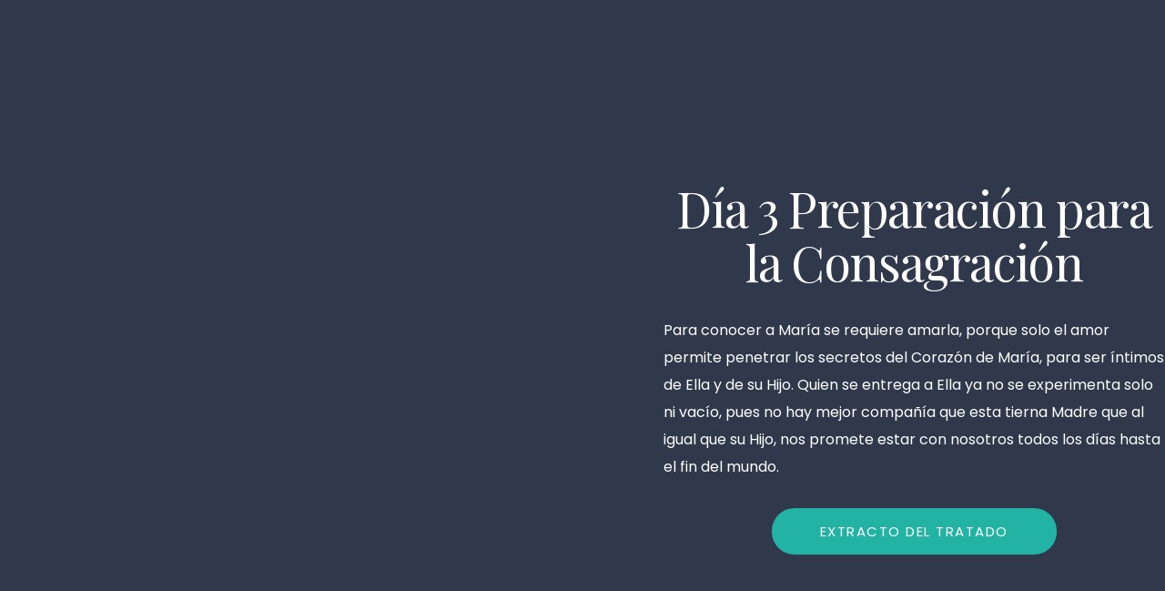

--- FILE ---
content_type: text/html; charset=UTF-8
request_url: https://peregrinosdelaeucaristia.org/preparacion-dia-3/
body_size: 29909
content:
<!DOCTYPE html>
<html lang="es" prefix="og: https://ogp.me/ns#">
<head>
	<meta charset="UTF-8">
		    <script>
        (function (exports, d) {
            var _isReady = false,
                _event,
                _fns = [];

            function onReady(event) {
                d.removeEventListener("DOMContentLoaded", onReady);
                _isReady = true;
                _event = event;
                _fns.forEach(function (_fn) {
                    var fn = _fn[0],
                        context = _fn[1];
                    fn.call(context || exports, window.jQuery);
                });
            }

            function onReadyIe(event) {
                if (d.readyState === "complete") {
                    d.detachEvent("onreadystatechange", onReadyIe);
                    _isReady = true;
                    _event = event;
                    _fns.forEach(function (_fn) {
                        var fn = _fn[0],
                            context = _fn[1];
                        fn.call(context || exports, event);
                    });
                }
            }

            d.addEventListener && d.addEventListener("DOMContentLoaded", onReady) ||
            d.attachEvent && d.attachEvent("onreadystatechange", onReadyIe);

            function domReady(fn, context) {
                if (_isReady) {
                    fn.call(context, _event);
                }

                _fns.push([fn, context]);
            }

            exports.mesmerizeDomReady = domReady;
        })(window, document);
    </script>
		<style>img:is([sizes="auto" i], [sizes^="auto," i]) { contain-intrinsic-size: 3000px 1500px }</style>
	
<!-- Optimización para motores de búsqueda de Rank Math -  https://rankmath.com/ -->
<title>Día 3 de la preparación - Peregrinos de la Eucaristia</title>
<meta name="description" content="https://youtu.be/_rzuQcee6XA"/>
<meta name="robots" content="follow, index, max-snippet:-1, max-video-preview:-1, max-image-preview:large"/>
<link rel="canonical" href="https://peregrinosdelaeucaristia.org/preparacion-dia-3/" />
<meta property="og:locale" content="es_ES" />
<meta property="og:type" content="article" />
<meta property="og:title" content="Día 3 de la preparación - Peregrinos de la Eucaristia" />
<meta property="og:description" content="https://youtu.be/_rzuQcee6XA" />
<meta property="og:url" content="https://peregrinosdelaeucaristia.org/preparacion-dia-3/" />
<meta property="og:site_name" content="Peregrinos de la Eucaristia" />
<meta property="article:section" content="Consagración 33 días" />
<meta property="og:updated_time" content="2023-04-20T09:06:38+01:00" />
<meta property="og:image" content="https://peregrinosdelaeucaristia.org/wp-content/uploads/2023/04/dia2.jpg" />
<meta property="og:image:secure_url" content="https://peregrinosdelaeucaristia.org/wp-content/uploads/2023/04/dia2.jpg" />
<meta property="og:image:width" content="400" />
<meta property="og:image:height" content="300" />
<meta property="og:image:alt" content="Día 3 de la preparación" />
<meta property="og:image:type" content="image/jpeg" />
<meta property="article:published_time" content="2020-05-17T18:50:49+01:00" />
<meta property="article:modified_time" content="2023-04-20T09:06:38+01:00" />
<meta name="twitter:card" content="summary_large_image" />
<meta name="twitter:title" content="Día 3 de la preparación - Peregrinos de la Eucaristia" />
<meta name="twitter:description" content="https://youtu.be/_rzuQcee6XA" />
<meta name="twitter:image" content="https://peregrinosdelaeucaristia.org/wp-content/uploads/2023/04/dia2.jpg" />
<meta name="twitter:label1" content="Escrito por" />
<meta name="twitter:data1" content="Peregrinos de la Eucaristía" />
<meta name="twitter:label2" content="Tiempo de lectura" />
<meta name="twitter:data2" content="2 minutos" />
<script type="application/ld+json" class="rank-math-schema">{"@context":"https://schema.org","@graph":[{"@type":"Place","@id":"https://peregrinosdelaeucaristia.org/#place","geo":{"@type":"GeoCoordinates","latitude":"42","longitude":"848427000"},"hasMap":"https://www.google.com/maps/search/?api=1&amp;query=42,848427000,-2,571089000","address":{"@type":"PostalAddress","streetAddress":"Cerro de Est\u00edbaliz s/n","addressLocality":"Vitoria","addressRegion":"\u00c1lava","postalCode":"01193"}},{"@type":["Project","Organization"],"@id":"https://peregrinosdelaeucaristia.org/#organization","name":"Peregrinos de la Eucaristia","url":"https://peregrinosdelaeucaristia.org","address":{"@type":"PostalAddress","streetAddress":"Cerro de Est\u00edbaliz s/n","addressLocality":"Vitoria","addressRegion":"\u00c1lava","postalCode":"01193"},"logo":{"@type":"ImageObject","@id":"https://peregrinosdelaeucaristia.org/#logo","url":"https://peregrinosdelaeucaristia.org/wp-content/uploads/2025/03/Escudo-FINAL.jpg","contentUrl":"https://peregrinosdelaeucaristia.org/wp-content/uploads/2025/03/Escudo-FINAL.jpg","caption":"Peregrinos de la Eucaristia","inLanguage":"es","width":"1031","height":"1065"},"contactPoint":[{"@type":"ContactPoint","telephone":"663 30 52 33","contactType":"reservations"}],"location":{"@id":"https://peregrinosdelaeucaristia.org/#place"}},{"@type":"WebSite","@id":"https://peregrinosdelaeucaristia.org/#website","url":"https://peregrinosdelaeucaristia.org","name":"Peregrinos de la Eucaristia","publisher":{"@id":"https://peregrinosdelaeucaristia.org/#organization"},"inLanguage":"es"},{"@type":"ImageObject","@id":"https://peregrinosdelaeucaristia.org/wp-content/uploads/2023/04/dia2.jpg","url":"https://peregrinosdelaeucaristia.org/wp-content/uploads/2023/04/dia2.jpg","width":"200","height":"200","inLanguage":"es"},{"@type":"WebPage","@id":"https://peregrinosdelaeucaristia.org/preparacion-dia-3/#webpage","url":"https://peregrinosdelaeucaristia.org/preparacion-dia-3/","name":"D\u00eda 3 de la preparaci\u00f3n - Peregrinos de la Eucaristia","datePublished":"2020-05-17T18:50:49+01:00","dateModified":"2023-04-20T09:06:38+01:00","isPartOf":{"@id":"https://peregrinosdelaeucaristia.org/#website"},"primaryImageOfPage":{"@id":"https://peregrinosdelaeucaristia.org/wp-content/uploads/2023/04/dia2.jpg"},"inLanguage":"es"},{"@type":"Person","@id":"https://peregrinosdelaeucaristia.org/author/peregrinos/","name":"Peregrinos de la Eucarist\u00eda","url":"https://peregrinosdelaeucaristia.org/author/peregrinos/","image":{"@type":"ImageObject","@id":"https://secure.gravatar.com/avatar/6b99814aca59401ad41c07d8e05240f9?s=96&amp;d=mm&amp;r=g","url":"https://secure.gravatar.com/avatar/6b99814aca59401ad41c07d8e05240f9?s=96&amp;d=mm&amp;r=g","caption":"Peregrinos de la Eucarist\u00eda","inLanguage":"es"},"worksFor":{"@id":"https://peregrinosdelaeucaristia.org/#organization"}},{"@type":"BlogPosting","headline":"D\u00eda 3 de la preparaci\u00f3n - Peregrinos de la Eucaristia","datePublished":"2020-05-17T18:50:49+01:00","dateModified":"2023-04-20T09:06:38+01:00","articleSection":"Consagraci\u00f3n 33 d\u00edas","author":{"@id":"https://peregrinosdelaeucaristia.org/author/peregrinos/","name":"Peregrinos de la Eucarist\u00eda"},"publisher":{"@id":"https://peregrinosdelaeucaristia.org/#organization"},"description":"https://youtu.be/_rzuQcee6XA","name":"D\u00eda 3 de la preparaci\u00f3n - Peregrinos de la Eucaristia","@id":"https://peregrinosdelaeucaristia.org/preparacion-dia-3/#richSnippet","isPartOf":{"@id":"https://peregrinosdelaeucaristia.org/preparacion-dia-3/#webpage"},"image":{"@id":"https://peregrinosdelaeucaristia.org/wp-content/uploads/2023/04/dia2.jpg"},"inLanguage":"es","mainEntityOfPage":{"@id":"https://peregrinosdelaeucaristia.org/preparacion-dia-3/#webpage"}}]}</script>
<!-- /Plugin Rank Math WordPress SEO -->

<link rel='dns-prefetch' href='//fonts.googleapis.com' />
<link rel="alternate" type="application/rss+xml" title="Peregrinos de la Eucaristia &raquo; Feed" href="https://peregrinosdelaeucaristia.org/feed/" />
<link rel="alternate" type="application/rss+xml" title="Peregrinos de la Eucaristia &raquo; Feed de los comentarios" href="https://peregrinosdelaeucaristia.org/comments/feed/" />
<script type="text/javascript">
/* <![CDATA[ */
window._wpemojiSettings = {"baseUrl":"https:\/\/s.w.org\/images\/core\/emoji\/15.0.3\/72x72\/","ext":".png","svgUrl":"https:\/\/s.w.org\/images\/core\/emoji\/15.0.3\/svg\/","svgExt":".svg","source":{"concatemoji":"https:\/\/peregrinosdelaeucaristia.org\/wp-includes\/js\/wp-emoji-release.min.js?ver=6.7.2"}};
/*! This file is auto-generated */
!function(i,n){var o,s,e;function c(e){try{var t={supportTests:e,timestamp:(new Date).valueOf()};sessionStorage.setItem(o,JSON.stringify(t))}catch(e){}}function p(e,t,n){e.clearRect(0,0,e.canvas.width,e.canvas.height),e.fillText(t,0,0);var t=new Uint32Array(e.getImageData(0,0,e.canvas.width,e.canvas.height).data),r=(e.clearRect(0,0,e.canvas.width,e.canvas.height),e.fillText(n,0,0),new Uint32Array(e.getImageData(0,0,e.canvas.width,e.canvas.height).data));return t.every(function(e,t){return e===r[t]})}function u(e,t,n){switch(t){case"flag":return n(e,"\ud83c\udff3\ufe0f\u200d\u26a7\ufe0f","\ud83c\udff3\ufe0f\u200b\u26a7\ufe0f")?!1:!n(e,"\ud83c\uddfa\ud83c\uddf3","\ud83c\uddfa\u200b\ud83c\uddf3")&&!n(e,"\ud83c\udff4\udb40\udc67\udb40\udc62\udb40\udc65\udb40\udc6e\udb40\udc67\udb40\udc7f","\ud83c\udff4\u200b\udb40\udc67\u200b\udb40\udc62\u200b\udb40\udc65\u200b\udb40\udc6e\u200b\udb40\udc67\u200b\udb40\udc7f");case"emoji":return!n(e,"\ud83d\udc26\u200d\u2b1b","\ud83d\udc26\u200b\u2b1b")}return!1}function f(e,t,n){var r="undefined"!=typeof WorkerGlobalScope&&self instanceof WorkerGlobalScope?new OffscreenCanvas(300,150):i.createElement("canvas"),a=r.getContext("2d",{willReadFrequently:!0}),o=(a.textBaseline="top",a.font="600 32px Arial",{});return e.forEach(function(e){o[e]=t(a,e,n)}),o}function t(e){var t=i.createElement("script");t.src=e,t.defer=!0,i.head.appendChild(t)}"undefined"!=typeof Promise&&(o="wpEmojiSettingsSupports",s=["flag","emoji"],n.supports={everything:!0,everythingExceptFlag:!0},e=new Promise(function(e){i.addEventListener("DOMContentLoaded",e,{once:!0})}),new Promise(function(t){var n=function(){try{var e=JSON.parse(sessionStorage.getItem(o));if("object"==typeof e&&"number"==typeof e.timestamp&&(new Date).valueOf()<e.timestamp+604800&&"object"==typeof e.supportTests)return e.supportTests}catch(e){}return null}();if(!n){if("undefined"!=typeof Worker&&"undefined"!=typeof OffscreenCanvas&&"undefined"!=typeof URL&&URL.createObjectURL&&"undefined"!=typeof Blob)try{var e="postMessage("+f.toString()+"("+[JSON.stringify(s),u.toString(),p.toString()].join(",")+"));",r=new Blob([e],{type:"text/javascript"}),a=new Worker(URL.createObjectURL(r),{name:"wpTestEmojiSupports"});return void(a.onmessage=function(e){c(n=e.data),a.terminate(),t(n)})}catch(e){}c(n=f(s,u,p))}t(n)}).then(function(e){for(var t in e)n.supports[t]=e[t],n.supports.everything=n.supports.everything&&n.supports[t],"flag"!==t&&(n.supports.everythingExceptFlag=n.supports.everythingExceptFlag&&n.supports[t]);n.supports.everythingExceptFlag=n.supports.everythingExceptFlag&&!n.supports.flag,n.DOMReady=!1,n.readyCallback=function(){n.DOMReady=!0}}).then(function(){return e}).then(function(){var e;n.supports.everything||(n.readyCallback(),(e=n.source||{}).concatemoji?t(e.concatemoji):e.wpemoji&&e.twemoji&&(t(e.twemoji),t(e.wpemoji)))}))}((window,document),window._wpemojiSettings);
/* ]]> */
</script>

<link rel='stylesheet' id='owl-carousel-min-css-css' href='https://peregrinosdelaeucaristia.org/wp-content/themes/mesmerize-pro/pro/assets/css/owlcarousel/owl.carousel.min.css?ver=6.7.2' type='text/css' media='all' />
<link rel='stylesheet' id='owl-carousel-theme-default-min-css-css' href='https://peregrinosdelaeucaristia.org/wp-content/themes/mesmerize-pro/pro/assets/css/owlcarousel/mesmerize-owl-theme.min.css?ver=6.7.2' type='text/css' media='all' />
<style id='wp-emoji-styles-inline-css' type='text/css'>

	img.wp-smiley, img.emoji {
		display: inline !important;
		border: none !important;
		box-shadow: none !important;
		height: 1em !important;
		width: 1em !important;
		margin: 0 0.07em !important;
		vertical-align: -0.1em !important;
		background: none !important;
		padding: 0 !important;
	}
</style>
<style id='classic-theme-styles-inline-css' type='text/css'>
/*! This file is auto-generated */
.wp-block-button__link{color:#fff;background-color:#32373c;border-radius:9999px;box-shadow:none;text-decoration:none;padding:calc(.667em + 2px) calc(1.333em + 2px);font-size:1.125em}.wp-block-file__button{background:#32373c;color:#fff;text-decoration:none}
</style>
<style id='global-styles-inline-css' type='text/css'>
:root{--wp--preset--aspect-ratio--square: 1;--wp--preset--aspect-ratio--4-3: 4/3;--wp--preset--aspect-ratio--3-4: 3/4;--wp--preset--aspect-ratio--3-2: 3/2;--wp--preset--aspect-ratio--2-3: 2/3;--wp--preset--aspect-ratio--16-9: 16/9;--wp--preset--aspect-ratio--9-16: 9/16;--wp--preset--color--black: #000000;--wp--preset--color--cyan-bluish-gray: #abb8c3;--wp--preset--color--white: #ffffff;--wp--preset--color--pale-pink: #f78da7;--wp--preset--color--vivid-red: #cf2e2e;--wp--preset--color--luminous-vivid-orange: #ff6900;--wp--preset--color--luminous-vivid-amber: #fcb900;--wp--preset--color--light-green-cyan: #7bdcb5;--wp--preset--color--vivid-green-cyan: #00d084;--wp--preset--color--pale-cyan-blue: #8ed1fc;--wp--preset--color--vivid-cyan-blue: #0693e3;--wp--preset--color--vivid-purple: #9b51e0;--wp--preset--gradient--vivid-cyan-blue-to-vivid-purple: linear-gradient(135deg,rgba(6,147,227,1) 0%,rgb(155,81,224) 100%);--wp--preset--gradient--light-green-cyan-to-vivid-green-cyan: linear-gradient(135deg,rgb(122,220,180) 0%,rgb(0,208,130) 100%);--wp--preset--gradient--luminous-vivid-amber-to-luminous-vivid-orange: linear-gradient(135deg,rgba(252,185,0,1) 0%,rgba(255,105,0,1) 100%);--wp--preset--gradient--luminous-vivid-orange-to-vivid-red: linear-gradient(135deg,rgba(255,105,0,1) 0%,rgb(207,46,46) 100%);--wp--preset--gradient--very-light-gray-to-cyan-bluish-gray: linear-gradient(135deg,rgb(238,238,238) 0%,rgb(169,184,195) 100%);--wp--preset--gradient--cool-to-warm-spectrum: linear-gradient(135deg,rgb(74,234,220) 0%,rgb(151,120,209) 20%,rgb(207,42,186) 40%,rgb(238,44,130) 60%,rgb(251,105,98) 80%,rgb(254,248,76) 100%);--wp--preset--gradient--blush-light-purple: linear-gradient(135deg,rgb(255,206,236) 0%,rgb(152,150,240) 100%);--wp--preset--gradient--blush-bordeaux: linear-gradient(135deg,rgb(254,205,165) 0%,rgb(254,45,45) 50%,rgb(107,0,62) 100%);--wp--preset--gradient--luminous-dusk: linear-gradient(135deg,rgb(255,203,112) 0%,rgb(199,81,192) 50%,rgb(65,88,208) 100%);--wp--preset--gradient--pale-ocean: linear-gradient(135deg,rgb(255,245,203) 0%,rgb(182,227,212) 50%,rgb(51,167,181) 100%);--wp--preset--gradient--electric-grass: linear-gradient(135deg,rgb(202,248,128) 0%,rgb(113,206,126) 100%);--wp--preset--gradient--midnight: linear-gradient(135deg,rgb(2,3,129) 0%,rgb(40,116,252) 100%);--wp--preset--font-size--small: 13px;--wp--preset--font-size--medium: 20px;--wp--preset--font-size--large: 36px;--wp--preset--font-size--x-large: 42px;--wp--preset--spacing--20: 0.44rem;--wp--preset--spacing--30: 0.67rem;--wp--preset--spacing--40: 1rem;--wp--preset--spacing--50: 1.5rem;--wp--preset--spacing--60: 2.25rem;--wp--preset--spacing--70: 3.38rem;--wp--preset--spacing--80: 5.06rem;--wp--preset--shadow--natural: 6px 6px 9px rgba(0, 0, 0, 0.2);--wp--preset--shadow--deep: 12px 12px 50px rgba(0, 0, 0, 0.4);--wp--preset--shadow--sharp: 6px 6px 0px rgba(0, 0, 0, 0.2);--wp--preset--shadow--outlined: 6px 6px 0px -3px rgba(255, 255, 255, 1), 6px 6px rgba(0, 0, 0, 1);--wp--preset--shadow--crisp: 6px 6px 0px rgba(0, 0, 0, 1);}:where(.is-layout-flex){gap: 0.5em;}:where(.is-layout-grid){gap: 0.5em;}body .is-layout-flex{display: flex;}.is-layout-flex{flex-wrap: wrap;align-items: center;}.is-layout-flex > :is(*, div){margin: 0;}body .is-layout-grid{display: grid;}.is-layout-grid > :is(*, div){margin: 0;}:where(.wp-block-columns.is-layout-flex){gap: 2em;}:where(.wp-block-columns.is-layout-grid){gap: 2em;}:where(.wp-block-post-template.is-layout-flex){gap: 1.25em;}:where(.wp-block-post-template.is-layout-grid){gap: 1.25em;}.has-black-color{color: var(--wp--preset--color--black) !important;}.has-cyan-bluish-gray-color{color: var(--wp--preset--color--cyan-bluish-gray) !important;}.has-white-color{color: var(--wp--preset--color--white) !important;}.has-pale-pink-color{color: var(--wp--preset--color--pale-pink) !important;}.has-vivid-red-color{color: var(--wp--preset--color--vivid-red) !important;}.has-luminous-vivid-orange-color{color: var(--wp--preset--color--luminous-vivid-orange) !important;}.has-luminous-vivid-amber-color{color: var(--wp--preset--color--luminous-vivid-amber) !important;}.has-light-green-cyan-color{color: var(--wp--preset--color--light-green-cyan) !important;}.has-vivid-green-cyan-color{color: var(--wp--preset--color--vivid-green-cyan) !important;}.has-pale-cyan-blue-color{color: var(--wp--preset--color--pale-cyan-blue) !important;}.has-vivid-cyan-blue-color{color: var(--wp--preset--color--vivid-cyan-blue) !important;}.has-vivid-purple-color{color: var(--wp--preset--color--vivid-purple) !important;}.has-black-background-color{background-color: var(--wp--preset--color--black) !important;}.has-cyan-bluish-gray-background-color{background-color: var(--wp--preset--color--cyan-bluish-gray) !important;}.has-white-background-color{background-color: var(--wp--preset--color--white) !important;}.has-pale-pink-background-color{background-color: var(--wp--preset--color--pale-pink) !important;}.has-vivid-red-background-color{background-color: var(--wp--preset--color--vivid-red) !important;}.has-luminous-vivid-orange-background-color{background-color: var(--wp--preset--color--luminous-vivid-orange) !important;}.has-luminous-vivid-amber-background-color{background-color: var(--wp--preset--color--luminous-vivid-amber) !important;}.has-light-green-cyan-background-color{background-color: var(--wp--preset--color--light-green-cyan) !important;}.has-vivid-green-cyan-background-color{background-color: var(--wp--preset--color--vivid-green-cyan) !important;}.has-pale-cyan-blue-background-color{background-color: var(--wp--preset--color--pale-cyan-blue) !important;}.has-vivid-cyan-blue-background-color{background-color: var(--wp--preset--color--vivid-cyan-blue) !important;}.has-vivid-purple-background-color{background-color: var(--wp--preset--color--vivid-purple) !important;}.has-black-border-color{border-color: var(--wp--preset--color--black) !important;}.has-cyan-bluish-gray-border-color{border-color: var(--wp--preset--color--cyan-bluish-gray) !important;}.has-white-border-color{border-color: var(--wp--preset--color--white) !important;}.has-pale-pink-border-color{border-color: var(--wp--preset--color--pale-pink) !important;}.has-vivid-red-border-color{border-color: var(--wp--preset--color--vivid-red) !important;}.has-luminous-vivid-orange-border-color{border-color: var(--wp--preset--color--luminous-vivid-orange) !important;}.has-luminous-vivid-amber-border-color{border-color: var(--wp--preset--color--luminous-vivid-amber) !important;}.has-light-green-cyan-border-color{border-color: var(--wp--preset--color--light-green-cyan) !important;}.has-vivid-green-cyan-border-color{border-color: var(--wp--preset--color--vivid-green-cyan) !important;}.has-pale-cyan-blue-border-color{border-color: var(--wp--preset--color--pale-cyan-blue) !important;}.has-vivid-cyan-blue-border-color{border-color: var(--wp--preset--color--vivid-cyan-blue) !important;}.has-vivid-purple-border-color{border-color: var(--wp--preset--color--vivid-purple) !important;}.has-vivid-cyan-blue-to-vivid-purple-gradient-background{background: var(--wp--preset--gradient--vivid-cyan-blue-to-vivid-purple) !important;}.has-light-green-cyan-to-vivid-green-cyan-gradient-background{background: var(--wp--preset--gradient--light-green-cyan-to-vivid-green-cyan) !important;}.has-luminous-vivid-amber-to-luminous-vivid-orange-gradient-background{background: var(--wp--preset--gradient--luminous-vivid-amber-to-luminous-vivid-orange) !important;}.has-luminous-vivid-orange-to-vivid-red-gradient-background{background: var(--wp--preset--gradient--luminous-vivid-orange-to-vivid-red) !important;}.has-very-light-gray-to-cyan-bluish-gray-gradient-background{background: var(--wp--preset--gradient--very-light-gray-to-cyan-bluish-gray) !important;}.has-cool-to-warm-spectrum-gradient-background{background: var(--wp--preset--gradient--cool-to-warm-spectrum) !important;}.has-blush-light-purple-gradient-background{background: var(--wp--preset--gradient--blush-light-purple) !important;}.has-blush-bordeaux-gradient-background{background: var(--wp--preset--gradient--blush-bordeaux) !important;}.has-luminous-dusk-gradient-background{background: var(--wp--preset--gradient--luminous-dusk) !important;}.has-pale-ocean-gradient-background{background: var(--wp--preset--gradient--pale-ocean) !important;}.has-electric-grass-gradient-background{background: var(--wp--preset--gradient--electric-grass) !important;}.has-midnight-gradient-background{background: var(--wp--preset--gradient--midnight) !important;}.has-small-font-size{font-size: var(--wp--preset--font-size--small) !important;}.has-medium-font-size{font-size: var(--wp--preset--font-size--medium) !important;}.has-large-font-size{font-size: var(--wp--preset--font-size--large) !important;}.has-x-large-font-size{font-size: var(--wp--preset--font-size--x-large) !important;}
:where(.wp-block-post-template.is-layout-flex){gap: 1.25em;}:where(.wp-block-post-template.is-layout-grid){gap: 1.25em;}
:where(.wp-block-columns.is-layout-flex){gap: 2em;}:where(.wp-block-columns.is-layout-grid){gap: 2em;}
:root :where(.wp-block-pullquote){font-size: 1.5em;line-height: 1.6;}
</style>
<link rel='stylesheet' id='events-manager-css' href='https://peregrinosdelaeucaristia.org/wp-content/plugins/events-manager/includes/css/events-manager.min.css?ver=6.6.3' type='text/css' media='all' />
<link rel='stylesheet' id='mesmerize-style-css' href='https://peregrinosdelaeucaristia.org/wp-content/themes/mesmerize-pro/style.min.css?ver=1.6.137' type='text/css' media='all' />
<style id='mesmerize-style-inline-css' type='text/css'>
img.logo.dark, img.custom-logo{width:auto;max-height:87px !important;}
/** cached kirki style */.footer .footer-content{background-color:#FFFFFF;border-top-color:rgb(153,153,153);border-top-width:2px;border-top-style:solid;}.footer-content.color-overlay::before{background:#ffffff;opacity:0.5;}.footer h1, .footer h2, .footer h3, .footer h4, .footer h5, .footer h6{color:#333333!important;}.footer p, .footer{color:#343A40;}.footer a{color:#8E9DAE;}.footer a:hover{color:#FBC02D;}.footer a .fa, .footer .fa{color:#8E9DAE;}.footer a:hover .fa{color:#03A9F4;}body{font-family:"Open Sans", Helvetica, Arial, sans-serif;font-weight:400;font-style:normal;color:#8E9DAE;}body h1{font-family:Lora, Georgia, serif;font-weight:600;font-style:normal;font-size:2.625rem;line-height:4rem;color:#3C424F;}body h2{font-family:"Open Sans", Helvetica, Arial, sans-serif;font-weight:300;font-style:normal;font-size:2.188rem;line-height:3rem;text-transform:none;color:#3C424F;}body h3{font-family:"Open Sans", Helvetica, Arial, sans-serif;font-weight:600;font-style:normal;font-size:1.313rem;line-height:2.25rem;text-transform:none;color:#3C424F;}body h4{font-family:"Open Sans", Helvetica, Arial, sans-serif;font-weight:600;font-style:normal;font-size:0.963rem;line-height:1.75rem;letter-spacing:0.0625rem;text-transform:none;color:#3C424F;}body h5{font-family:"Open Sans", Helvetica, Arial, sans-serif;font-weight:800;font-style:normal;font-size:0.875rem;line-height:1.5rem;letter-spacing:2px;text-transform:none;color:#3C424F;}body h6{font-family:"Open Sans", Helvetica, Arial, sans-serif;font-weight:800;font-style:normal;font-size:0.766rem;line-height:1.375rem;letter-spacing:0.1875rem;color:#3C424F;}.header-homepage-arrow{font-size:calc( 50px * 0.84 );bottom:20px;background:rgba(255,255,255,0);}.header-homepage-arrow > i.fa{width:50px;height:50px;}.header-homepage-arrow > i{color:#ffffff;}.header-homepage p.header-subtitle2{margin-top:0;margin-bottom:20px;font-family:Roboto, Helvetica, Arial, sans-serif;font-weight:300;font-style:normal;font-size:1.4em;line-height:130%;text-transform:none;color:#FFFFFF;background:rgba(0,0,0,0);padding-top:0px;padding-bottom:0px;padding-left:0px;padding-right:0px;-webkit-border-radius:0px;-moz-border-radius:0px;border-radius:0px;}.header-homepage h1.hero-title{font-family:Muli, Helvetica, Arial, sans-serif;font-weight:400;font-style:normal;font-size:3.3em;line-height:114%;letter-spacing:-1px;text-transform:none;color:#FFFFFF;}.header-homepage .hero-title{margin-top:0;margin-bottom:24px;background:rgba(0,0,0,0);padding-top:0px;padding-bottom:0px;padding-left:0px;padding-right:0px;-webkit-border-radius:0px;-moz-border-radius:0px;border-radius:0px;}.header-homepage p.header-subtitle{margin-top:0;margin-bottom:24px;font-family:Muli, Helvetica, Arial, sans-serif;font-weight:300;font-style:normal;font-size:1.4rem;line-height:2rem;text-transform:none;color:#FFFFFF;background:rgba(0,0,0,0);padding-top:0px;padding-bottom:0px;padding-left:0px;padding-right:0px;-webkit-border-radius:0px;-moz-border-radius:0px;border-radius:0px;}.header-buttons-wrapper{background:rgba(0,0,0,0);padding-top:0px;padding-bottom:60px;padding-left:0px;padding-right:0px;-webkit-border-radius:60px;-moz-border-radius:60px;border-radius:60px;}.inner-header-description{padding-top:5%;padding-bottom:5%;}.inner-header-description .header-subtitle{font-family:"Open Sans", Helvetica, Arial, sans-serif;font-weight:300;font-style:normal;font-size:1.3em;line-height:130%;text-transform:none;color:#333333;}.inner-header-description h1.hero-title{font-family:"Open Sans", Helvetica, Arial, sans-serif;font-weight:400;font-style:normal;font-size:3.5em;line-height:114%;letter-spacing:0.9px;text-transform:capitalize;color:#001F3F;}.header-top-bar .header-top-bar-area.area-left span{color:#FFFFFF;}.header-top-bar .header-top-bar-area.area-left i.fa{color:#999;}.header-top-bar .header-top-bar-area.area-left .top-bar-social-icons i{color:#fff;}.header-top-bar .header-top-bar-area.area-left .top-bar-social-icons i:hover{color:#fff;}.header-top-bar .header-top-bar-area.area-left .top-bar-menu > li > a{color:#fff;}.header-top-bar .header-top-bar-area.area-left .top-bar-menu > li > a:hover{color:#fff!important;}.header-top-bar .header-top-bar-area.area-left .top-bar-menu > li > a:visited{color:#fff;}.header-top-bar .header-top-bar-area.area-left span.top-bar-text{color:#999;}.header-top-bar .header-top-bar-area.area-right span{color:#FFFFFF;}.header-top-bar .header-top-bar-area.area-right i.fa{color:#999;}.header-top-bar .header-top-bar-area.area-right .top-bar-social-icons i{color:#fff;}.header-top-bar .header-top-bar-area.area-right .top-bar-social-icons i:hover{color:#fff;}.header-top-bar .header-top-bar-area.area-right .top-bar-menu > li > a{color:#fff;}.header-top-bar .header-top-bar-area.area-right .top-bar-menu > li > a:hover{color:#fff!important;}.header-top-bar .header-top-bar-area.area-right .top-bar-menu > li > a:visited{color:#fff;}.header-top-bar .header-top-bar-area.area-right span.top-bar-text{color:#999;}.mesmerize-inner-page .navigation-bar.coloured-nav:not(.fixto-fixed){background-color:rgba(255,255,255,0.94)!important;}.mesmerize-inner-page .fixto-fixed .main_menu_col, .mesmerize-inner-page .fixto-fixed .main-menu{justify-content:flex-end!important;}.mesmerize-inner-page .navigation-bar.fixto-fixed{background-color:#FFFFFF!important;}.mesmerize-inner-page #main_menu > li > a{font-family:Montserrat, Helvetica, Arial, sans-serif;font-weight:400;font-style:normal;font-size:1rem;line-height:130%;letter-spacing:0px;text-transform:none;}.mesmerize-front-page .navigation-bar.coloured-nav:not(.fixto-fixed){background-color:rgba(255,255,255,0.94)!important;}.mesmerize-front-page .fixto-fixed .main_menu_col, .mesmerize-front-page .fixto-fixed .main-menu{justify-content:flex-end!important;}.mesmerize-front-page .navigation-bar.fixto-fixed{background-color:#FFFFFF!important;}.mesmerize-front-page #main_menu > li > a{font-family:Montserrat, Helvetica, Arial, sans-serif;font-weight:400;font-style:normal;font-size:1rem;line-height:130%;letter-spacing:0px;text-transform:none;}.mesmerize-front-page #main_menu > li li > a{font-family:inherit;font-weight:400;font-style:normal;font-size:0.85rem;line-height:100%;letter-spacing:0px;text-transform:none;}.mesmerize-front-page .header-nav-area .social-icons a{color:#FFFFFF!important;}.mesmerize-front-page .fixto-fixed .header-nav-area .social-icons a{color:#000000!important;}.mesmerize-front-page  .nav-search.widget_search *{color:#FFFFFF;}.mesmerize-front-page  .nav-search.widget_search input{border-color:#FFFFFF;}.mesmerize-front-page  .nav-search.widget_search input::-webkit-input-placeholder{color:#FFFFFF;}.mesmerize-front-page  .nav-search.widget_search input:-ms-input-placeholder{color:#FFFFFF;}.mesmerize-front-page  .nav-search.widget_search input:-moz-placeholder{color:#FFFFFF;}.mesmerize-front-page .fixto-fixed  .nav-search.widget_search *{color:#000000;}.mesmerize-front-page .fixto-fixed  .nav-search.widget_search input{border-color:#000000;}.mesmerize-front-page .fixto-fixed  .nav-search.widget_search input::-webkit-input-placeholder{color:#000000;}.mesmerize-front-page .fixto-fixed  .nav-search.widget_search input:-ms-input-placeholder{color:#000000;}.mesmerize-front-page .fixto-fixed  .nav-search.widget_search input:-moz-placeholder{color:#000000;}.mesmerize-inner-page .inner_header-nav-area .social-icons a{color:#FFFFFF!important;}.mesmerize-inner-page .fixto-fixed .inner_header-nav-area .social-icons a{color:#000000!important;}.mesmerize-inner-page .nav-search.widget_search *{color:#FFFFFF;}.mesmerize-inner-page .nav-search.widget_search input{border-color:#FFFFFF;}.mesmerize-inner-page .nav-search.widget_search input::-webkit-input-placeholder{color:#FFFFFF;}.mesmerize-inner-page .nav-search.widget_search input:-ms-input-placeholder{color:#FFFFFF;}.mesmerize-inner-page .nav-search.widget_search input:-moz-placeholder{color:#FFFFFF;}.mesmerize-inner-page .fixto-fixed .nav-search.widget_search *{color:#000000;}.mesmerize-inner-page .fixto-fixed .nav-search.widget_search input{border-color:#000000;}.mesmerize-inner-page .fixto-fixed .nav-search.widget_search input::-webkit-input-placeholder{color:#000000;}.mesmerize-inner-page .fixto-fixed .nav-search.widget_search input:-ms-input-placeholder{color:#000000;}.mesmerize-inner-page .fixto-fixed .nav-search.widget_search input:-moz-placeholder{color:#000000;}[data-component="offcanvas"] i.fa{color:rgb(0,0,0)!important;}[data-component="offcanvas"] .bubble{background-color:rgb(0,0,0)!important;}.fixto-fixed [data-component="offcanvas"] i.fa{color:#000000!important;}.fixto-fixed [data-component="offcanvas"] .bubble{background-color:#000000!important;}#offcanvas-wrapper{background-color:#222B34!important;}html.has-offscreen body:after{background-color:rgba(34, 43, 52, 0.7)!important;}#offcanvas-wrapper *:not(.arrow){color:#FFFFFF!important;}#offcanvas_menu li.open, #offcanvas_menu li.current-menu-item, #offcanvas_menu li.current-menu-item > a, #offcanvas_menu li.current_page_item, #offcanvas_menu li.current_page_item > a{background-color:#FFFFFF;}#offcanvas_menu li.open > a, #offcanvas_menu li.open > a > i, #offcanvas_menu li.current-menu-item > a, #offcanvas_menu li.current_page_item > a{color:#343A40!important;}#offcanvas_menu li.open > a, #offcanvas_menu li.current-menu-item > a, #offcanvas_menu li.current_page_item > a{border-left-color:#343A40!important;}#offcanvas_menu li > ul{background-color:#686B77;}#offcanvas_menu li > a{font-family:"Open Sans", Helvetica, Arial, sans-serif;font-weight:400;font-style:normal;font-size:0.875rem;line-height:100%;letter-spacing:0px;text-transform:none;}.navigation-bar.homepage.coloured-nav a.text-logo,.navigation-bar.homepage.coloured-nav #main_menu li.logo > a.text-logo,.navigation-bar.homepage.coloured-nav #main_menu li.logo > a.text-logo:hover{color:#FFFFFF;font-family:Muli, Helvetica, Arial, sans-serif;font-weight:600;font-style:normal;font-size:2.2rem;line-height:100%;letter-spacing:0px;text-transform:lowercase;}.navigation-bar.homepage.fixto-fixed a.text-logo,.navigation-bar.homepage.fixto-fixed .dark-logo a.text-logo{color:#242323!important;}.navigation-bar:not(.homepage) a.text-logo,.navigation-bar:not(.homepage) #main_menu li.logo > a.text-logo,.navigation-bar:not(.homepage) #main_menu li.logo > a.text-logo:hover,.navigation-bar:not(.homepage) a.text-logo,.navigation-bar:not(.homepage) #main_menu li.logo > a.text-logo,.navigation-bar:not(.homepage) #main_menu li.logo > a.text-logo:hover{color:#333333;font-family:"Open Sans", Helvetica, Arial, sans-serif;font-weight:600;font-style:normal;font-size:1.6rem;line-height:100%;letter-spacing:0px;text-transform:uppercase;}.navigation-bar.fixto-fixed:not(.homepage) a.text-logo,.navigation-bar.fixto-fixed:not(.homepage) .dark-logo a.text-logo, .navigation-bar.alternate:not(.homepage) a.text-logo, .navigation-bar.alternate:not(.homepage) .dark-logo a.text-logo{color:#333333!important;}.slide-progress{background:rgba(3, 169, 244, 0.5);height:5px;}.owl-carousel .animated{animation-duration:2000ms;-webkit-animation-duration:2000ms;}#header-slides-container .owl-stage{background:#FFFFFF;}.header-slider-navigation.separated .owl-nav .owl-next,.header-slider-navigation.separated .owl-nav .owl-prev{margin-left:40px;margin-right:40px;}.header-slider-navigation .owl-nav .owl-next,.header-slider-navigation .owl-nav .owl-prev{padding:0px;background:rgba(0, 0, 0, 0);}.header-slider-navigation .owl-nav .owl-next i,.header-slider-navigation .owl-nav .owl-prev i{font-size:50px;width:50px;height:50px;color:#ffffff;}.header-slider-navigation .owl-nav .owl-next:hover,.header-slider-navigation .owl-nav .owl-prev:hover{background:rgba(0, 0, 0, 0);}.header-slider-navigation .owl-dots{margin-bottom:0px;margin-top:0px;}.header-slider-navigation .owl-dots .owl-dot span{background:rgba(255,255,255,0.3);}.header-slider-navigation .owl-dots .owl-dot.active span,.header-slider-navigation .owl-dots .owl-dot:hover span{background:#ffffff;}.header-slider-navigation .owl-dots .owl-dot{margin:0px 7px;}@media (min-width: 767px){.footer .footer-content{padding-top:30px;padding-bottom:30px;}}@media (max-width: 1023px){body{font-size:calc( 16px * 0.875 );}}@media (min-width: 1024px){body{font-size:16px;}}@media only screen and (min-width: 768px){body h1{font-size:3rem;}body h2{font-size:2.5rem;}body h3{font-size:1.5rem;}body h4{font-size:1.1rem;}body h5{font-size:1rem;}body h6{font-size:0.875rem;}.header-homepage p.header-subtitle2{font-size:1.4em;}.header-homepage h1.hero-title{font-size:56px;}.header-homepage p.header-subtitle{font-size:1.25rem;}.header-content .align-holder{width:80%!important;}.inner-header-description{text-align:center!important;}.inner-header-description .header-subtitle{font-size:1.3em;}.inner-header-description h1.hero-title{font-size:3.5em;}}@media screen and (min-width: 768px){.header{background-position:center center;}}
</style>
<link rel='stylesheet' id='mesmerize-fonts-css' href="" data-href='https://fonts.googleapis.com/css?family=Open+Sans%3A300%2C400%2C600%2C700%2C800%2C300%2C400%2C600%2C700%7CMuli%3Aregular%2C400%2C300%2C300italic%2C400%2C400italic%2C600%2C600italic%2C700%2C700italic%2C900%2C900italic%7CPlayfair+Display%3A700italic%2C400%2C400italic%2C700%2C700italic%7CLora%3Aregular%2C600%2C700%7CRoboto%3A300%2C400%7CMontserrat%3A700%2C400%7CRaleway%3Aregular%7CJosefin+Sans%3Aregular%7CJust+Another+Hand%3Aregular&#038;subset=latin%2Clatin-ext&#038;display=swap' type='text/css' media='all' />
<link rel='stylesheet' id='elementor-icons-css' href='https://peregrinosdelaeucaristia.org/wp-content/plugins/elementor/assets/lib/eicons/css/elementor-icons.min.css?ver=5.31.0' type='text/css' media='all' />
<link rel='stylesheet' id='elementor-frontend-css' href='https://peregrinosdelaeucaristia.org/wp-content/plugins/elementor/assets/css/frontend.min.css?ver=3.24.7' type='text/css' media='all' />
<link rel='stylesheet' id='swiper-css' href='https://peregrinosdelaeucaristia.org/wp-content/plugins/elementor/assets/lib/swiper/v8/css/swiper.min.css?ver=8.4.5' type='text/css' media='all' />
<link rel='stylesheet' id='e-swiper-css' href='https://peregrinosdelaeucaristia.org/wp-content/plugins/elementor/assets/css/conditionals/e-swiper.min.css?ver=3.24.7' type='text/css' media='all' />
<link rel='stylesheet' id='elementor-post-22156-css' href='https://peregrinosdelaeucaristia.org/wp-content/uploads/elementor/css/post-22156.css?ver=1740012734' type='text/css' media='all' />
<link rel='stylesheet' id='widget-video-css' href='https://peregrinosdelaeucaristia.org/wp-content/plugins/elementor/assets/css/widget-video.min.css?ver=3.24.7' type='text/css' media='all' />
<link rel='stylesheet' id='widget-heading-css' href='https://peregrinosdelaeucaristia.org/wp-content/plugins/elementor/assets/css/widget-heading.min.css?ver=3.24.7' type='text/css' media='all' />
<link rel='stylesheet' id='widget-text-editor-css' href='https://peregrinosdelaeucaristia.org/wp-content/plugins/elementor/assets/css/widget-text-editor.min.css?ver=3.24.7' type='text/css' media='all' />
<link rel='stylesheet' id='widget-icon-box-css' href='https://peregrinosdelaeucaristia.org/wp-content/plugins/elementor/assets/css/widget-icon-box.min.css?ver=3.24.7' type='text/css' media='all' />
<link rel='stylesheet' id='widget-image-css' href='https://peregrinosdelaeucaristia.org/wp-content/plugins/elementor/assets/css/widget-image.min.css?ver=3.24.7' type='text/css' media='all' />
<link rel='stylesheet' id='widget-social-icons-css' href='https://peregrinosdelaeucaristia.org/wp-content/plugins/elementor/assets/css/widget-social-icons.min.css?ver=3.24.7' type='text/css' media='all' />
<link rel='stylesheet' id='e-apple-webkit-css' href='https://peregrinosdelaeucaristia.org/wp-content/plugins/elementor/assets/css/conditionals/apple-webkit.min.css?ver=3.24.7' type='text/css' media='all' />
<link rel='stylesheet' id='elementor-post-19750-css' href='https://peregrinosdelaeucaristia.org/wp-content/uploads/elementor/css/post-19750.css?ver=1740017295' type='text/css' media='all' />
<link rel='stylesheet' id='mesmerize-style-bundle-css' href='https://peregrinosdelaeucaristia.org/wp-content/themes/mesmerize-pro/pro/assets/css/theme.bundle.min.css?ver=1.6.137' type='text/css' media='all' />
<link rel='stylesheet' id='google-fonts-1-css' href="" data-href='https://fonts.googleapis.com/css?family=Roboto%3A100%2C100italic%2C200%2C200italic%2C300%2C300italic%2C400%2C400italic%2C500%2C500italic%2C600%2C600italic%2C700%2C700italic%2C800%2C800italic%2C900%2C900italic%7CRoboto+Slab%3A100%2C100italic%2C200%2C200italic%2C300%2C300italic%2C400%2C400italic%2C500%2C500italic%2C600%2C600italic%2C700%2C700italic%2C800%2C800italic%2C900%2C900italic%7CPlayfair+Display%3A100%2C100italic%2C200%2C200italic%2C300%2C300italic%2C400%2C400italic%2C500%2C500italic%2C600%2C600italic%2C700%2C700italic%2C800%2C800italic%2C900%2C900italic%7CPoppins%3A100%2C100italic%2C200%2C200italic%2C300%2C300italic%2C400%2C400italic%2C500%2C500italic%2C600%2C600italic%2C700%2C700italic%2C800%2C800italic%2C900%2C900italic&#038;display=auto&#038;ver=6.7.2' type='text/css' media='all' />
<link rel='stylesheet' id='elementor-icons-shared-0-css' href='https://peregrinosdelaeucaristia.org/wp-content/plugins/elementor/assets/lib/font-awesome/css/fontawesome.min.css?ver=5.15.3' type='text/css' media='all' />
<link rel='stylesheet' id='elementor-icons-fa-solid-css' href='https://peregrinosdelaeucaristia.org/wp-content/plugins/elementor/assets/lib/font-awesome/css/solid.min.css?ver=5.15.3' type='text/css' media='all' />
<link rel='stylesheet' id='elementor-icons-fa-brands-css' href='https://peregrinosdelaeucaristia.org/wp-content/plugins/elementor/assets/lib/font-awesome/css/brands.min.css?ver=5.15.3' type='text/css' media='all' />
<link rel="preconnect" href="https://fonts.gstatic.com/" crossorigin><script type="text/javascript" src="https://peregrinosdelaeucaristia.org/wp-includes/js/jquery/jquery.min.js?ver=3.7.1" id="jquery-core-js"></script>
<script type="text/javascript" src="https://peregrinosdelaeucaristia.org/wp-includes/js/jquery/jquery-migrate.min.js?ver=3.4.1" id="jquery-migrate-js"></script>
<script type="text/javascript" id="jquery-js-after">
/* <![CDATA[ */
    
        (function () {
            function setHeaderTopSpacing() {

                setTimeout(function() {
                  var headerTop = document.querySelector('.header-top');
                  var headers = document.querySelectorAll('.header-wrapper .header,.header-wrapper .header-homepage');

                  for (var i = 0; i < headers.length; i++) {
                      var item = headers[i];
                      item.style.paddingTop = headerTop.getBoundingClientRect().height + "px";
                  }

                    var languageSwitcher = document.querySelector('.mesmerize-language-switcher');

                    if(languageSwitcher){
                        languageSwitcher.style.top = "calc( " +  headerTop.getBoundingClientRect().height + "px + 1rem)" ;
                    }
                    
                }, 100);

             
            }

            window.addEventListener('resize', setHeaderTopSpacing);
            window.mesmerizeSetHeaderTopSpacing = setHeaderTopSpacing
            mesmerizeDomReady(setHeaderTopSpacing);
        })();
    
    
/* ]]> */
</script>
<script type="text/javascript" src="https://peregrinosdelaeucaristia.org/wp-content/themes/mesmerize-pro/pro/assets/js/owl.carousel.min.js?ver=6.7.2" id="owl-carousel-min-js-js"></script>
<script type="text/javascript" id="mesmerize-slider-custom-js-js-before">
/* <![CDATA[ */
_sliderSettings = {"slideRewind":true,"slideAutoplay":true,"sliderShowPlayPause":false,"slideDuration":7000,"slideProgressBar":true,"slideProgressBarHeight":5,"slideAnimationDuration":2000,"slideAnimateOut":"slideOutDown","slideAnimateIn":"slideInDown","slideNavigation":true,"slideGroupNavigation":false,"slidePrevNextButtons":true,"slidePrevNextButtonsPosition":"center","slidePrevNextButtonsOffsetTop":0,"slidePrevNextButtonsOffsetCenter":0,"slidePrevNextButtonsOffsetBottom":0,"slidePrevNextButtonsStyle":"medium-slider-button","slidePrevNextButtonsSize":80,"slidePrevButtonIcon":"fa-angle-left","slideNextButtonIcon":"fa-angle-right","slideAutoplayButtonPosition":"right bottom","slideAutoplayButtonOffsetTop":0,"slideAutoplayButtonOffsetBottom":0,"slideAutoplayButtonStyle":"square","slideAutoplayButtonSize":42,"slidePauseButtonIcon":"fa-pause","slidePlayButtonIcon":"fa-play","slidePagination":true,"slidePaginationPosition":"bottom","slidePaginationShapesType":"medium-circles","slideOverlappable":true,"slideOverlapWith":95,"slideBottomArrowOffset":5,"IEDetected":false};
/* ]]> */
</script>
<script type="text/javascript" src="https://peregrinosdelaeucaristia.org/wp-content/themes/mesmerize-pro/pro/assets/js/mesmerize-slider.js?ver=6.7.2" id="mesmerize-slider-custom-js-js"></script>
<script type="text/javascript" src="https://peregrinosdelaeucaristia.org/wp-includes/js/jquery/ui/core.min.js?ver=1.13.3" id="jquery-ui-core-js"></script>
<script type="text/javascript" src="https://peregrinosdelaeucaristia.org/wp-includes/js/jquery/ui/mouse.min.js?ver=1.13.3" id="jquery-ui-mouse-js"></script>
<script type="text/javascript" src="https://peregrinosdelaeucaristia.org/wp-includes/js/jquery/ui/sortable.min.js?ver=1.13.3" id="jquery-ui-sortable-js"></script>
<script type="text/javascript" src="https://peregrinosdelaeucaristia.org/wp-includes/js/jquery/ui/datepicker.min.js?ver=1.13.3" id="jquery-ui-datepicker-js"></script>
<script type="text/javascript" id="jquery-ui-datepicker-js-after">
/* <![CDATA[ */
jQuery(function(jQuery){jQuery.datepicker.setDefaults({"closeText":"Cerrar","currentText":"Hoy","monthNames":["enero","febrero","marzo","abril","mayo","junio","julio","agosto","septiembre","octubre","noviembre","diciembre"],"monthNamesShort":["Ene","Feb","Mar","Abr","May","Jun","Jul","Ago","Sep","Oct","Nov","Dic"],"nextText":"Siguiente","prevText":"Anterior","dayNames":["domingo","lunes","martes","mi\u00e9rcoles","jueves","viernes","s\u00e1bado"],"dayNamesShort":["Dom","Lun","Mar","Mi\u00e9","Jue","Vie","S\u00e1b"],"dayNamesMin":["D","L","M","X","J","V","S"],"dateFormat":"d MM, yy","firstDay":1,"isRTL":false});});
/* ]]> */
</script>
<script type="text/javascript" src="https://peregrinosdelaeucaristia.org/wp-includes/js/jquery/ui/resizable.min.js?ver=1.13.3" id="jquery-ui-resizable-js"></script>
<script type="text/javascript" src="https://peregrinosdelaeucaristia.org/wp-includes/js/jquery/ui/draggable.min.js?ver=1.13.3" id="jquery-ui-draggable-js"></script>
<script type="text/javascript" src="https://peregrinosdelaeucaristia.org/wp-includes/js/jquery/ui/controlgroup.min.js?ver=1.13.3" id="jquery-ui-controlgroup-js"></script>
<script type="text/javascript" src="https://peregrinosdelaeucaristia.org/wp-includes/js/jquery/ui/checkboxradio.min.js?ver=1.13.3" id="jquery-ui-checkboxradio-js"></script>
<script type="text/javascript" src="https://peregrinosdelaeucaristia.org/wp-includes/js/jquery/ui/button.min.js?ver=1.13.3" id="jquery-ui-button-js"></script>
<script type="text/javascript" src="https://peregrinosdelaeucaristia.org/wp-includes/js/jquery/ui/dialog.min.js?ver=1.13.3" id="jquery-ui-dialog-js"></script>
<script type="text/javascript" id="events-manager-js-extra">
/* <![CDATA[ */
var EM = {"ajaxurl":"https:\/\/peregrinosdelaeucaristia.org\/wp-admin\/admin-ajax.php","locationajaxurl":"https:\/\/peregrinosdelaeucaristia.org\/wp-admin\/admin-ajax.php?action=locations_search","firstDay":"1","locale":"es","dateFormat":"yy-mm-dd","ui_css":"https:\/\/peregrinosdelaeucaristia.org\/wp-content\/plugins\/events-manager\/includes\/css\/jquery-ui\/build.min.css","show24hours":"1","is_ssl":"1","autocomplete_limit":"10","calendar":{"breakpoints":{"small":560,"medium":908,"large":false}},"phone":"","datepicker":{"format":"d - m - d","locale":"es"},"search":{"breakpoints":{"small":650,"medium":850,"full":false}},"url":"https:\/\/peregrinosdelaeucaristia.org\/wp-content\/plugins\/events-manager","bookingInProgress":"Por favor, espera mientras la reserva se env\u00eda.","tickets_save":"Guardar entrada","bookingajaxurl":"https:\/\/peregrinosdelaeucaristia.org\/wp-admin\/admin-ajax.php","bookings_export_save":"Exportar reservas","bookings_settings_save":"Guardar configuraci\u00f3n","booking_delete":"\u00bfEst\u00e1s seguro que quieres borrar?","booking_offset":"30","bookings":{"submit_button":{"text":{"default":"Enviar Inscripci\u00f3n","free":"Enviar Inscripci\u00f3n","payment":"Enviar Inscripci\u00f3n - %s","processing":"Procesando ..."}},"update_listener":""},"bb_full":"No hay plazas","bb_book":"Inscr\u00edbete ahora","bb_booking":"Inscripci\u00f3n en curso...","bb_booked":"Inscripci\u00f3n enviada.","bb_error":"Error de Inscripici\u00f3n. \u00bfIntentar de nuevo?","bb_cancel":"Cancelar","bb_canceling":"Cancelando...","bb_cancelled":"Cancelado","bb_cancel_error":"Error de Cancelaci\u00f3n. \u00bfProbar otra vez?","txt_search":"B\u00fasqueda","txt_searching":"Buscando...","txt_loading":"Cargando..."};
/* ]]> */
</script>
<script type="text/javascript" src="https://peregrinosdelaeucaristia.org/wp-content/plugins/events-manager/includes/js/events-manager.js?ver=6.6.3" id="events-manager-js"></script>
<script type="text/javascript" src="https://peregrinosdelaeucaristia.org/wp-content/plugins/events-manager/includes/external/flatpickr/l10n/es.js?ver=6.6.3" id="em-flatpickr-localization-js"></script>
<link rel="https://api.w.org/" href="https://peregrinosdelaeucaristia.org/wp-json/" /><link rel="alternate" title="JSON" type="application/json" href="https://peregrinosdelaeucaristia.org/wp-json/wp/v2/posts/19750" /><link rel="EditURI" type="application/rsd+xml" title="RSD" href="https://peregrinosdelaeucaristia.org/xmlrpc.php?rsd" />
<meta name="generator" content="WordPress 6.7.2" />
<link rel='shortlink' href='https://peregrinosdelaeucaristia.org/?p=19750' />
<link rel="alternate" title="oEmbed (JSON)" type="application/json+oembed" href="https://peregrinosdelaeucaristia.org/wp-json/oembed/1.0/embed?url=https%3A%2F%2Fperegrinosdelaeucaristia.org%2Fpreparacion-dia-3%2F" />
<link rel="alternate" title="oEmbed (XML)" type="text/xml+oembed" href="https://peregrinosdelaeucaristia.org/wp-json/oembed/1.0/embed?url=https%3A%2F%2Fperegrinosdelaeucaristia.org%2Fpreparacion-dia-3%2F&#038;format=xml" />
        <style data-name="header-gradient-overlay">
            .header .background-overlay {
                background: linear-gradient(144deg , rgba(26,61,7,0.47) 0%, rgba(5,8,10,0.18) 100%);
            }
        </style>
        <script type="text/javascript" data-name="async-styles">
        (function () {
            var links = document.querySelectorAll('link[data-href]');
            for (var i = 0; i < links.length; i++) {
                var item = links[i];
                item.href = item.getAttribute('data-href')
            }
        })();
    </script>
	    <style data-prefix="inner_header" data-name="menu-variant-style">/** cached menu style */.mesmerize-inner-page ul.dropdown-menu > li {  color: #808589; } .mesmerize-inner-page .fixto-fixed ul.dropdown-menu > li {  color: #343A40; }   .mesmerize-inner-page ul.dropdown-menu.active-round-border-button > .current_page_item > a, .mesmerize-inner-page ul.dropdown-menu.active-round-border-button > .current-menu-item > a {  border-color:#FBC02D;  color: #FBC02D; } .mesmerize-inner-page ul.dropdown-menu.active-round-border-button > li:not(.current-menu-item):not(.current_page_item):hover > a, .mesmerize-inner-page ul.dropdown-menu.active-round-border-button > li:not(.current-menu-item):not(.current_page_item).hover > a {  border-color: #898989;  color: #898989; }  .mesmerize-inner-page .fixto-fixed ul.dropdown-menu.active-round-border-button > .current_page_item > a, .mesmerize-inner-page .fixto-fixed ul.dropdown-menu.active-round-border-button > .current-menu-item > a {  border-color: #FBC02D;  color: #FBC02D; } .mesmerize-inner-page .fixto-fixed ul.dropdown-menu.active-round-border-button > li:not(.current-menu-item):not(.current_page_item):hover > a, .mesmerize-inner-page .fixto-fixed ul.dropdown-menu.active-round-border-button > li:not(.current-menu-item):not(.current_page_item).hover > a {  border-color: #FBC02D;  color: #FBC02D; } .mesmerize-inner-page ul.dropdown-menu.active-round-border-button > .current_page_item > a, .mesmerize-inner-page ul.dropdown-menu.active-round-border-button > .current-menu-item > a {  background-color: #FBC02D;  color: #FFFFFF; } .mesmerize-inner-page .fixto-fixed ul.dropdown-menu.active-round-border-button > .current_page_item > a, .mesmerize-inner-page .fixto-fixed ul.dropdown-menu.active-round-border-button > .current-menu-item > a {  background-color: #FBC02D;  color: #FFFFFF; } .mesmerize-inner-page ul.dropdown-menu ul {  background-color: rgb(166,166,166); }  .mesmerize-inner-page ul.dropdown-menu ul li {  color: rgb(52,58,64); } .mesmerize-inner-page ul.dropdown-menu ul li.hover, .mesmerize-inner-page ul.dropdown-menu ul li:hover {  background-color: rgb(158,157,155);  color: rgb(251,192,45); }</style>
    <style data-name="menu-align">.mesmerize-inner-page .main-menu, .mesmerize-inner-page .main_menu_col {justify-content:center;}</style>
        <style>
        .mesmerize-inner-page .header .split-header {
            width: 100%;
            height: 100%;
            top: 0px;
            left: 0px;
            position: absolute;
            z-index: -1;
            display: inline-block;
            content: "";
        }
    </style>
    <style data-name="header-split-style">
        .mesmerize-inner-page .header .split-header {
            background: linear-gradient(0deg , transparent 0%, transparent 49.9%, #000000 50%, #000000 100%);
            background: -webkit-linear-gradient(0deg , transparent 0%, transparent 49.9%, #000000 50%, #000000 100%);
            background: linear-gradient(0deg , transparent 0%, transparent 49.9%, #000000 50%, #000000 100%);

        }

        @media screen and (min-width: 767px) {
        .mesmerize-inner-page .header .split-header {
                background: linear-gradient(-90deg , transparent 0%, transparent 49.9%, #000000 50%, #000000 100%);
                background: -webkit-linear-gradient(-90deg , transparent 0%, transparent 49.9%, #000000 50%, #000000 100%);
                background: linear-gradient(-90deg , transparent 0%, transparent 49.9%, #000000 50%, #000000 100%);

            }
        }

    </style>


        <style data-name="header-slider-content">
        
/*** {slide - 1646766833284} ***/


#header-slides-container #header-slide-1646766833284 .header-description-row {
padding:2 0 0% 0;
}

@media (max-width: 767px) {
#header-slides-container #header-slide-1646766833284 .header-description-row {
padding:10% 0 10% 0;
}
}

@media (min-width: 768px) {
#header-slides-container #header-slide-1646766833284 .header-content .align-holder {
width:85% !important;
}
}

#header-slides-container #header-slide-1646766833284 .header-content .align-holder {
background:rgba(0,0,0,0);
padding:100PX 0px 0px 0px;
border-style:solid;
border-radius:0px;
border-color:rgba(0,0,0,0);
border-width:0px 0px 0px 0px;
}

#header-slides-container #header-slide-1646766833284 .homepage-header-image {
border-color:#ffffff;
border-width:5px;
}

#header-slides-container #header-slide-1646766833284 a.video-popup-button-link {
color:#ffffff;
}

#header-slides-container #header-slide-1646766833284 a.video-popup-button-link:hover {
color:#7AA7F5;
}


#header-slides-container #header-slide-1646766833284 h1.slide-title {font-family:Muli;
font-weight:300;
font-size:3.3rem;
line-height:114%;
letter-spacing:0.9px;
text-transform:none;
color:#ffffff;
}
@media (max-width:768px){ #header-slides-container #header-slide-1646766833284 h1.slide-title {     font-size:3.2em; }}

#header-slides-container #header-slide-1646766833284 h1.slide-title {
margin-top:0px;
margin-bottom:20px;
background:rgba(0,0,0,0);
padding:10px 20px 10px 20px;
border-style:solid;
border-radius:0px;
border-color:rgba(0,0,0,0);
border-width:0px 0px 0px 0px;
}
/*** {slide - 1678979411935} ***/


#header-slides-container #header-slide-1678979411935 .header-description-row {
padding:14% 0 14% 0;
}

@media (max-width: 767px) {
#header-slides-container #header-slide-1678979411935 .header-description-row {
padding:10% 0 10% 0;
}
}

@media (min-width: 768px) {
#header-slides-container #header-slide-1678979411935 .header-content .align-holder {
width:81% !important;
}
}

#header-slides-container #header-slide-1678979411935 .header-content .align-holder {
background:rgba(0,0,0,0);
padding:0px 0px 0px 0px;
border-style:solid;
border-radius:0px;
border-color:rgba(0,0,0,0);
border-width:0px 0px 0px 0px;
}

#header-slides-container #header-slide-1678979411935 .homepage-header-image {
border-color:#ffffff;
border-width:5px;
}

#header-slides-container #header-slide-1678979411935 a.video-popup-button-link {
color:#ffffff;
}

#header-slides-container #header-slide-1678979411935 a.video-popup-button-link:hover {
color:#7AA7F5;
}


#header-slides-container #header-slide-1678979411935 h1.slide-title {font-family:Muli;
font-weight:300;
font-size:3.3rem;
line-height:114%;
letter-spacing:0.9px;
text-transform:none;
color:#ffffff;
}
@media (max-width:768px){ #header-slides-container #header-slide-1678979411935 h1.slide-title {     font-size:3.2em; }}

#header-slides-container #header-slide-1678979411935 h1.slide-title {
margin-top:0px;
margin-bottom:20px;
background:rgba(0,0,0,0);
padding:10px 20px 10px 20px;
border-style:solid;
border-radius:0px;
border-color:rgba(0,0,0,0);
border-width:0px 0px 0px 0px;
}
        /*FINISHED*/
    </style>
                    <style data-name="header-slide-1646766833284-overlay">
                    #header-slides-container #header-slide-1646766833284.color-overlay:before {
                        background: #283a4b;
                        opacity: 0.5;
                    }
                </style>
                                <style data-name="header-slide-1678979411935-overlay">
                    #header-slides-container #header-slide-1678979411935.color-overlay:before {
                        background: #23282b;
                        opacity: 0.62;
                    }
                </style>
                        <style>
            .header-with-slider-wrapper .header-homepage            .split-header {
                display: none;
            }
        </style>
            <style data-name="slider-overlap">
        @media only screen and (min-width: 768px) {
            .mesmerize-front-page-with-slider.overlap-first-section .header-with-slider-wrapper .header-homepage {
                padding-bottom: 95px;
            }

            .mesmerize-front-page-with-slider.overlap-first-section .content {
                position: relative;
                z-index: 10;
            }

            .mesmerize-front-page-with-slider.overlap-first-section .page-content div[data-overlap]:first-of-type > div:not([class*="section-separator"]) {
                margin-top: -95px;
            }

            .mesmerize-front-page-with-slider.overlap-first-section [data-overlap]:first-of-type {
                padding-top: 0px;
            }

            .mesmerize-front-page-with-slider.overlap-first-section #customDots {
                bottom: 95px;
            }
        }
    </style>
    
    <style>
        .header-slider-navigation        .owl-nav .owl-autoplay i {
            color: #ffffff;
        }

        .header-slider-navigation        .owl-nav .owl-autoplay.is-playing i {
            color: rgba(255,255,255,0.8);
        }
    </style>

    <meta name="generator" content="Elementor 3.24.7; features: additional_custom_breakpoints; settings: css_print_method-external, google_font-enabled, font_display-auto">
			<style>
				.e-con.e-parent:nth-of-type(n+4):not(.e-lazyloaded):not(.e-no-lazyload),
				.e-con.e-parent:nth-of-type(n+4):not(.e-lazyloaded):not(.e-no-lazyload) * {
					background-image: none !important;
				}
				@media screen and (max-height: 1024px) {
					.e-con.e-parent:nth-of-type(n+3):not(.e-lazyloaded):not(.e-no-lazyload),
					.e-con.e-parent:nth-of-type(n+3):not(.e-lazyloaded):not(.e-no-lazyload) * {
						background-image: none !important;
					}
				}
				@media screen and (max-height: 640px) {
					.e-con.e-parent:nth-of-type(n+2):not(.e-lazyloaded):not(.e-no-lazyload),
					.e-con.e-parent:nth-of-type(n+2):not(.e-lazyloaded):not(.e-no-lazyload) * {
						background-image: none !important;
					}
				}
			</style>
			<style type="text/css" id="custom-background-css">
body.custom-background { background-color: #ffffff; }
</style>
	<link rel="icon" href="https://peregrinosdelaeucaristia.org/wp-content/uploads/2024/10/cropped-loguito-page_Mesa-de-trabajo-1_Mesa-de-trabajo-1-32x32.png" sizes="32x32" />
<link rel="icon" href="https://peregrinosdelaeucaristia.org/wp-content/uploads/2024/10/cropped-loguito-page_Mesa-de-trabajo-1_Mesa-de-trabajo-1-192x192.png" sizes="192x192" />
<link rel="apple-touch-icon" href="https://peregrinosdelaeucaristia.org/wp-content/uploads/2024/10/cropped-loguito-page_Mesa-de-trabajo-1_Mesa-de-trabajo-1-180x180.png" />
<meta name="msapplication-TileImage" content="https://peregrinosdelaeucaristia.org/wp-content/uploads/2024/10/cropped-loguito-page_Mesa-de-trabajo-1_Mesa-de-trabajo-1-270x270.png" />
		<style type="text/css" id="wp-custom-css">
			#tab-description h2{
	display: none;
}

/*QUITAR BANNER DE LICENCIA MESMERIZE-- este no funciona aqui. hay que hacer los cambios en linea 741 de tema padre UPDATER-->theme-updater-admin.php*/    
.notice.extendthemes-license-warning {
    background-color: #FFBB33;
		display: none;
                }
.notice.extendthemes-license-error {
    background: #FF4444;
		display: none;
                }
.notice.extendthemes-license-error *:not([class*=button]) {
   color: #fff;
		display: none;
 }

/*QUITAR X de cierre panel LOPD */
#pdcc-modal-bg #pdcc-modal-container #pdcc-modal-header div#pdcc-close-modal {
  display: none;
}


/*PAGINA EVENT MANAGER*/
.em.em-item.em-item-single .em-item-meta {
  flex-wrap: wrap;
}
.em.em-item .em-item-meta .em-item-meta-line {
  line-height: 22px;
  margin-bottom: 10px;
  display: grid;
  grid-template-columns: none;
}

/*QUITAR ACCESO A USUARIO EVENTS*/
.em.em-event-booking-form .em-login .em-login-trigger {
display: none;
}

.em.em-event-booking-form .em-booking-form-details .em-login-trigger {
display: none;
}
		</style>
			<style id="page-content-custom-styles">
			</style>
	    <style data-name="background-content-colors">
        .mesmerize-inner-page .page-content,
        .mesmerize-inner-page .content,
        .mesmerize-front-page.mesmerize-content-padding .page-content {
            background-color: #ffffff;
        }
    </style>
                <style data-name="site-colors">
                /** cached colors style */
                 p.color2{ color : #fff3d3; } span.color2{ color : #fff3d3; } h1.color2{ color : #fff3d3; } h2.color2{ color : #fff3d3; } h3.color2{ color : #fff3d3; } h4.color2{ color : #fff3d3; } h5.color2{ color : #fff3d3; } h6.color2{ color : #fff3d3; } .card.bg-color2, .bg-color2{ background-color:#fff3d3; } a.color2:not(.button){ color:#fff3d3; } a.color2:not(.button):hover{ color:#FFFFE7; } button.color2, .button.color2{ background-color:#fff3d3; border-color:#fff3d3; } button.color2:hover, .button.color2:hover{ background-color:#FFFFE7; border-color:#FFFFE7; } button.outline.color2, .button.outline.color2{ background:none; border-color:#fff3d3; color:#fff3d3; } button.outline.color2:hover, .button.outline.color2:hover{ background:none; border-color:rgba(255,243,211,0.7); color:rgba(255,243,211,0.9); } i.fa.color2{ color:#fff3d3; } i.fa.icon.bordered.color2{ border-color:#fff3d3; } i.fa.icon.reverse.color2{ background-color:#fff3d3; color: #ffffff; } i.fa.icon.reverse.color-white{ color: #d5d5d5; } i.fa.icon.bordered.color2{ border-color:#fff3d3; } i.fa.icon.reverse.bordered.color2{ background-color:#fff3d3; color: #ffffff; } .top-right-triangle.color2{ border-right-color:#fff3d3; } .checked.decoration-color2 li:before { color:#fff3d3; } .stared.decoration-color2 li:before { color:#fff3d3; } .card.card-color2{ background-color:#fff3d3; } .card.bottom-border-color2{ border-bottom-color: #fff3d3; } .grad-180-transparent-color2{  background-image: linear-gradient(180deg, rgba(255,243,211,0) 0%, rgba(255,243,211,0) 50%, rgba(255,243,211,0.6) 78%, rgba(255,243,211,0.9) 100%) !important; } .border-color2{ border-color: #fff3d3; } .circle-counter.color2 .circle-bar{ stroke: #fff3d3; } p.color3{ color : #f9b813; } span.color3{ color : #f9b813; } h1.color3{ color : #f9b813; } h2.color3{ color : #f9b813; } h3.color3{ color : #f9b813; } h4.color3{ color : #f9b813; } h5.color3{ color : #f9b813; } h6.color3{ color : #f9b813; } .card.bg-color3, .bg-color3{ background-color:#f9b813; } a.color3:not(.button){ color:#f9b813; } a.color3:not(.button):hover{ color:#FFCC27; } button.color3, .button.color3{ background-color:#f9b813; border-color:#f9b813; } button.color3:hover, .button.color3:hover{ background-color:#FFCC27; border-color:#FFCC27; } button.outline.color3, .button.outline.color3{ background:none; border-color:#f9b813; color:#f9b813; } button.outline.color3:hover, .button.outline.color3:hover{ background:none; border-color:rgba(249,184,19,0.7); color:rgba(249,184,19,0.9); } i.fa.color3{ color:#f9b813; } i.fa.icon.bordered.color3{ border-color:#f9b813; } i.fa.icon.reverse.color3{ background-color:#f9b813; color: #ffffff; } i.fa.icon.reverse.color-white{ color: #d5d5d5; } i.fa.icon.bordered.color3{ border-color:#f9b813; } i.fa.icon.reverse.bordered.color3{ background-color:#f9b813; color: #ffffff; } .top-right-triangle.color3{ border-right-color:#f9b813; } .checked.decoration-color3 li:before { color:#f9b813; } .stared.decoration-color3 li:before { color:#f9b813; } .card.card-color3{ background-color:#f9b813; } .card.bottom-border-color3{ border-bottom-color: #f9b813; } .grad-180-transparent-color3{  background-image: linear-gradient(180deg, rgba(249,184,19,0) 0%, rgba(249,184,19,0) 50%, rgba(249,184,19,0.6) 78%, rgba(249,184,19,0.9) 100%) !important; } .border-color3{ border-color: #f9b813; } .circle-counter.color3 .circle-bar{ stroke: #f9b813; } p.color5{ color : #4caf50; } span.color5{ color : #4caf50; } h1.color5{ color : #4caf50; } h2.color5{ color : #4caf50; } h3.color5{ color : #4caf50; } h4.color5{ color : #4caf50; } h5.color5{ color : #4caf50; } h6.color5{ color : #4caf50; } .card.bg-color5, .bg-color5{ background-color:#4caf50; } a.color5:not(.button){ color:#4caf50; } a.color5:not(.button):hover{ color:#60C364; } button.color5, .button.color5{ background-color:#4caf50; border-color:#4caf50; } button.color5:hover, .button.color5:hover{ background-color:#60C364; border-color:#60C364; } button.outline.color5, .button.outline.color5{ background:none; border-color:#4caf50; color:#4caf50; } button.outline.color5:hover, .button.outline.color5:hover{ background:none; border-color:rgba(76,175,80,0.7); color:rgba(76,175,80,0.9); } i.fa.color5{ color:#4caf50; } i.fa.icon.bordered.color5{ border-color:#4caf50; } i.fa.icon.reverse.color5{ background-color:#4caf50; color: #ffffff; } i.fa.icon.reverse.color-white{ color: #d5d5d5; } i.fa.icon.bordered.color5{ border-color:#4caf50; } i.fa.icon.reverse.bordered.color5{ background-color:#4caf50; color: #ffffff; } .top-right-triangle.color5{ border-right-color:#4caf50; } .checked.decoration-color5 li:before { color:#4caf50; } .stared.decoration-color5 li:before { color:#4caf50; } .card.card-color5{ background-color:#4caf50; } .card.bottom-border-color5{ border-bottom-color: #4caf50; } .grad-180-transparent-color5{  background-image: linear-gradient(180deg, rgba(76,175,80,0) 0%, rgba(76,175,80,0) 50%, rgba(76,175,80,0.6) 78%, rgba(76,175,80,0.9) 100%) !important; } .border-color5{ border-color: #4caf50; } .circle-counter.color5 .circle-bar{ stroke: #4caf50; } p.color6{ color : #001f3f; } span.color6{ color : #001f3f; } h1.color6{ color : #001f3f; } h2.color6{ color : #001f3f; } h3.color6{ color : #001f3f; } h4.color6{ color : #001f3f; } h5.color6{ color : #001f3f; } h6.color6{ color : #001f3f; } .card.bg-color6, .bg-color6{ background-color:#001f3f; } a.color6:not(.button){ color:#001f3f; } a.color6:not(.button):hover{ color:#143353; } button.color6, .button.color6{ background-color:#001f3f; border-color:#001f3f; } button.color6:hover, .button.color6:hover{ background-color:#143353; border-color:#143353; } button.outline.color6, .button.outline.color6{ background:none; border-color:#001f3f; color:#001f3f; } button.outline.color6:hover, .button.outline.color6:hover{ background:none; border-color:rgba(0,31,63,0.7); color:rgba(0,31,63,0.9); } i.fa.color6{ color:#001f3f; } i.fa.icon.bordered.color6{ border-color:#001f3f; } i.fa.icon.reverse.color6{ background-color:#001f3f; color: #ffffff; } i.fa.icon.reverse.color-white{ color: #d5d5d5; } i.fa.icon.bordered.color6{ border-color:#001f3f; } i.fa.icon.reverse.bordered.color6{ background-color:#001f3f; color: #ffffff; } .top-right-triangle.color6{ border-right-color:#001f3f; } .checked.decoration-color6 li:before { color:#001f3f; } .stared.decoration-color6 li:before { color:#001f3f; } .card.card-color6{ background-color:#001f3f; } .card.bottom-border-color6{ border-bottom-color: #001f3f; } .grad-180-transparent-color6{  background-image: linear-gradient(180deg, rgba(0,31,63,0) 0%, rgba(0,31,63,0) 50%, rgba(0,31,63,0.6) 78%, rgba(0,31,63,0.9) 100%) !important; } .border-color6{ border-color: #001f3f; } .circle-counter.color6 .circle-bar{ stroke: #001f3f; } p.color7{ color : #dd0000; } span.color7{ color : #dd0000; } h1.color7{ color : #dd0000; } h2.color7{ color : #dd0000; } h3.color7{ color : #dd0000; } h4.color7{ color : #dd0000; } h5.color7{ color : #dd0000; } h6.color7{ color : #dd0000; } .card.bg-color7, .bg-color7{ background-color:#dd0000; } a.color7:not(.button){ color:#dd0000; } a.color7:not(.button):hover{ color:#F11414; } button.color7, .button.color7{ background-color:#dd0000; border-color:#dd0000; } button.color7:hover, .button.color7:hover{ background-color:#F11414; border-color:#F11414; } button.outline.color7, .button.outline.color7{ background:none; border-color:#dd0000; color:#dd0000; } button.outline.color7:hover, .button.outline.color7:hover{ background:none; border-color:rgba(221,0,0,0.7); color:rgba(221,0,0,0.9); } i.fa.color7{ color:#dd0000; } i.fa.icon.bordered.color7{ border-color:#dd0000; } i.fa.icon.reverse.color7{ background-color:#dd0000; color: #ffffff; } i.fa.icon.reverse.color-white{ color: #d5d5d5; } i.fa.icon.bordered.color7{ border-color:#dd0000; } i.fa.icon.reverse.bordered.color7{ background-color:#dd0000; color: #ffffff; } .top-right-triangle.color7{ border-right-color:#dd0000; } .checked.decoration-color7 li:before { color:#dd0000; } .stared.decoration-color7 li:before { color:#dd0000; } .card.card-color7{ background-color:#dd0000; } .card.bottom-border-color7{ border-bottom-color: #dd0000; } .grad-180-transparent-color7{  background-image: linear-gradient(180deg, rgba(221,0,0,0) 0%, rgba(221,0,0,0) 50%, rgba(221,0,0,0.6) 78%, rgba(221,0,0,0.9) 100%) !important; } .border-color7{ border-color: #dd0000; } .circle-counter.color7 .circle-bar{ stroke: #dd0000; } p.color8{ color : #ffffff; } span.color8{ color : #ffffff; } h1.color8{ color : #ffffff; } h2.color8{ color : #ffffff; } h3.color8{ color : #ffffff; } h4.color8{ color : #ffffff; } h5.color8{ color : #ffffff; } h6.color8{ color : #ffffff; } .card.bg-color8, .bg-color8{ background-color:#ffffff; } a.color8:not(.button){ color:#ffffff; } a.color8:not(.button):hover{ color:#FFFFFF; } button.color8, .button.color8{ background-color:#ffffff; border-color:#ffffff; } button.color8:hover, .button.color8:hover{ background-color:#FFFFFF; border-color:#FFFFFF; } button.outline.color8, .button.outline.color8{ background:none; border-color:#ffffff; color:#ffffff; } button.outline.color8:hover, .button.outline.color8:hover{ background:none; border-color:rgba(255,255,255,0.7); color:rgba(255,255,255,0.9); } i.fa.color8{ color:#ffffff; } i.fa.icon.bordered.color8{ border-color:#ffffff; } i.fa.icon.reverse.color8{ background-color:#ffffff; color: #ffffff; } i.fa.icon.reverse.color-white{ color: #d5d5d5; } i.fa.icon.bordered.color8{ border-color:#ffffff; } i.fa.icon.reverse.bordered.color8{ background-color:#ffffff; color: #ffffff; } .top-right-triangle.color8{ border-right-color:#ffffff; } .checked.decoration-color8 li:before { color:#ffffff; } .stared.decoration-color8 li:before { color:#ffffff; } .card.card-color8{ background-color:#ffffff; } .card.bottom-border-color8{ border-bottom-color: #ffffff; } .grad-180-transparent-color8{  background-image: linear-gradient(180deg, rgba(255,255,255,0) 0%, rgba(255,255,255,0) 50%, rgba(255,255,255,0.6) 78%, rgba(255,255,255,0.9) 100%) !important; } .border-color8{ border-color: #ffffff; } .circle-counter.color8 .circle-bar{ stroke: #ffffff; } p.color9{ color : #447187; } span.color9{ color : #447187; } h1.color9{ color : #447187; } h2.color9{ color : #447187; } h3.color9{ color : #447187; } h4.color9{ color : #447187; } h5.color9{ color : #447187; } h6.color9{ color : #447187; } .card.bg-color9, .bg-color9{ background-color:#447187; } a.color9:not(.button){ color:#447187; } a.color9:not(.button):hover{ color:#58859B; } button.color9, .button.color9{ background-color:#447187; border-color:#447187; } button.color9:hover, .button.color9:hover{ background-color:#58859B; border-color:#58859B; } button.outline.color9, .button.outline.color9{ background:none; border-color:#447187; color:#447187; } button.outline.color9:hover, .button.outline.color9:hover{ background:none; border-color:rgba(68,113,135,0.7); color:rgba(68,113,135,0.9); } i.fa.color9{ color:#447187; } i.fa.icon.bordered.color9{ border-color:#447187; } i.fa.icon.reverse.color9{ background-color:#447187; color: #ffffff; } i.fa.icon.reverse.color-white{ color: #d5d5d5; } i.fa.icon.bordered.color9{ border-color:#447187; } i.fa.icon.reverse.bordered.color9{ background-color:#447187; color: #ffffff; } .top-right-triangle.color9{ border-right-color:#447187; } .checked.decoration-color9 li:before { color:#447187; } .stared.decoration-color9 li:before { color:#447187; } .card.card-color9{ background-color:#447187; } .card.bottom-border-color9{ border-bottom-color: #447187; } .grad-180-transparent-color9{  background-image: linear-gradient(180deg, rgba(68,113,135,0) 0%, rgba(68,113,135,0) 50%, rgba(68,113,135,0.6) 78%, rgba(68,113,135,0.9) 100%) !important; } .border-color9{ border-color: #447187; } .circle-counter.color9 .circle-bar{ stroke: #447187; } p.color10{ color : #4163a4; } span.color10{ color : #4163a4; } h1.color10{ color : #4163a4; } h2.color10{ color : #4163a4; } h3.color10{ color : #4163a4; } h4.color10{ color : #4163a4; } h5.color10{ color : #4163a4; } h6.color10{ color : #4163a4; } .card.bg-color10, .bg-color10{ background-color:#4163a4; } a.color10:not(.button){ color:#4163a4; } a.color10:not(.button):hover{ color:#5577B8; } button.color10, .button.color10{ background-color:#4163a4; border-color:#4163a4; } button.color10:hover, .button.color10:hover{ background-color:#5577B8; border-color:#5577B8; } button.outline.color10, .button.outline.color10{ background:none; border-color:#4163a4; color:#4163a4; } button.outline.color10:hover, .button.outline.color10:hover{ background:none; border-color:rgba(65,99,164,0.7); color:rgba(65,99,164,0.9); } i.fa.color10{ color:#4163a4; } i.fa.icon.bordered.color10{ border-color:#4163a4; } i.fa.icon.reverse.color10{ background-color:#4163a4; color: #ffffff; } i.fa.icon.reverse.color-white{ color: #d5d5d5; } i.fa.icon.bordered.color10{ border-color:#4163a4; } i.fa.icon.reverse.bordered.color10{ background-color:#4163a4; color: #ffffff; } .top-right-triangle.color10{ border-right-color:#4163a4; } .checked.decoration-color10 li:before { color:#4163a4; } .stared.decoration-color10 li:before { color:#4163a4; } .card.card-color10{ background-color:#4163a4; } .card.bottom-border-color10{ border-bottom-color: #4163a4; } .grad-180-transparent-color10{  background-image: linear-gradient(180deg, rgba(65,99,164,0) 0%, rgba(65,99,164,0) 50%, rgba(65,99,164,0.6) 78%, rgba(65,99,164,0.9) 100%) !important; } .border-color10{ border-color: #4163a4; } .circle-counter.color10 .circle-bar{ stroke: #4163a4; } p.color11{ color : #564d35; } span.color11{ color : #564d35; } h1.color11{ color : #564d35; } h2.color11{ color : #564d35; } h3.color11{ color : #564d35; } h4.color11{ color : #564d35; } h5.color11{ color : #564d35; } h6.color11{ color : #564d35; } .card.bg-color11, .bg-color11{ background-color:#564d35; } a.color11:not(.button){ color:#564d35; } a.color11:not(.button):hover{ color:#6A6149; } button.color11, .button.color11{ background-color:#564d35; border-color:#564d35; } button.color11:hover, .button.color11:hover{ background-color:#6A6149; border-color:#6A6149; } button.outline.color11, .button.outline.color11{ background:none; border-color:#564d35; color:#564d35; } button.outline.color11:hover, .button.outline.color11:hover{ background:none; border-color:rgba(86,77,53,0.7); color:rgba(86,77,53,0.9); } i.fa.color11{ color:#564d35; } i.fa.icon.bordered.color11{ border-color:#564d35; } i.fa.icon.reverse.color11{ background-color:#564d35; color: #ffffff; } i.fa.icon.reverse.color-white{ color: #d5d5d5; } i.fa.icon.bordered.color11{ border-color:#564d35; } i.fa.icon.reverse.bordered.color11{ background-color:#564d35; color: #ffffff; } .top-right-triangle.color11{ border-right-color:#564d35; } .checked.decoration-color11 li:before { color:#564d35; } .stared.decoration-color11 li:before { color:#564d35; } .card.card-color11{ background-color:#564d35; } .card.bottom-border-color11{ border-bottom-color: #564d35; } .grad-180-transparent-color11{  background-image: linear-gradient(180deg, rgba(86,77,53,0) 0%, rgba(86,77,53,0) 50%, rgba(86,77,53,0.6) 78%, rgba(86,77,53,0.9) 100%) !important; } .border-color11{ border-color: #564d35; } .circle-counter.color11 .circle-bar{ stroke: #564d35; } p.color12{ color : #72684d; } span.color12{ color : #72684d; } h1.color12{ color : #72684d; } h2.color12{ color : #72684d; } h3.color12{ color : #72684d; } h4.color12{ color : #72684d; } h5.color12{ color : #72684d; } h6.color12{ color : #72684d; } .card.bg-color12, .bg-color12{ background-color:#72684d; } a.color12:not(.button){ color:#72684d; } a.color12:not(.button):hover{ color:#867C61; } button.color12, .button.color12{ background-color:#72684d; border-color:#72684d; } button.color12:hover, .button.color12:hover{ background-color:#867C61; border-color:#867C61; } button.outline.color12, .button.outline.color12{ background:none; border-color:#72684d; color:#72684d; } button.outline.color12:hover, .button.outline.color12:hover{ background:none; border-color:rgba(114,104,77,0.7); color:rgba(114,104,77,0.9); } i.fa.color12{ color:#72684d; } i.fa.icon.bordered.color12{ border-color:#72684d; } i.fa.icon.reverse.color12{ background-color:#72684d; color: #ffffff; } i.fa.icon.reverse.color-white{ color: #d5d5d5; } i.fa.icon.bordered.color12{ border-color:#72684d; } i.fa.icon.reverse.bordered.color12{ background-color:#72684d; color: #ffffff; } .top-right-triangle.color12{ border-right-color:#72684d; } .checked.decoration-color12 li:before { color:#72684d; } .stared.decoration-color12 li:before { color:#72684d; } .card.card-color12{ background-color:#72684d; } .card.bottom-border-color12{ border-bottom-color: #72684d; } .grad-180-transparent-color12{  background-image: linear-gradient(180deg, rgba(114,104,77,0) 0%, rgba(114,104,77,0) 50%, rgba(114,104,77,0.6) 78%, rgba(114,104,77,0.9) 100%) !important; } .border-color12{ border-color: #72684d; } .circle-counter.color12 .circle-bar{ stroke: #72684d; } p.color13{ color : #9f8d5d; } span.color13{ color : #9f8d5d; } h1.color13{ color : #9f8d5d; } h2.color13{ color : #9f8d5d; } h3.color13{ color : #9f8d5d; } h4.color13{ color : #9f8d5d; } h5.color13{ color : #9f8d5d; } h6.color13{ color : #9f8d5d; } .card.bg-color13, .bg-color13{ background-color:#9f8d5d; } a.color13:not(.button){ color:#9f8d5d; } a.color13:not(.button):hover{ color:#B3A171; } button.color13, .button.color13{ background-color:#9f8d5d; border-color:#9f8d5d; } button.color13:hover, .button.color13:hover{ background-color:#B3A171; border-color:#B3A171; } button.outline.color13, .button.outline.color13{ background:none; border-color:#9f8d5d; color:#9f8d5d; } button.outline.color13:hover, .button.outline.color13:hover{ background:none; border-color:rgba(159,141,93,0.7); color:rgba(159,141,93,0.9); } i.fa.color13{ color:#9f8d5d; } i.fa.icon.bordered.color13{ border-color:#9f8d5d; } i.fa.icon.reverse.color13{ background-color:#9f8d5d; color: #ffffff; } i.fa.icon.reverse.color-white{ color: #d5d5d5; } i.fa.icon.bordered.color13{ border-color:#9f8d5d; } i.fa.icon.reverse.bordered.color13{ background-color:#9f8d5d; color: #ffffff; } .top-right-triangle.color13{ border-right-color:#9f8d5d; } .checked.decoration-color13 li:before { color:#9f8d5d; } .stared.decoration-color13 li:before { color:#9f8d5d; } .card.card-color13{ background-color:#9f8d5d; } .card.bottom-border-color13{ border-bottom-color: #9f8d5d; } .grad-180-transparent-color13{  background-image: linear-gradient(180deg, rgba(159,141,93,0) 0%, rgba(159,141,93,0) 50%, rgba(159,141,93,0.6) 78%, rgba(159,141,93,0.9) 100%) !important; } .border-color13{ border-color: #9f8d5d; } .circle-counter.color13 .circle-bar{ stroke: #9f8d5d; } p.color14{ color : #b3d7e7; } span.color14{ color : #b3d7e7; } h1.color14{ color : #b3d7e7; } h2.color14{ color : #b3d7e7; } h3.color14{ color : #b3d7e7; } h4.color14{ color : #b3d7e7; } h5.color14{ color : #b3d7e7; } h6.color14{ color : #b3d7e7; } .card.bg-color14, .bg-color14{ background-color:#b3d7e7; } a.color14:not(.button){ color:#b3d7e7; } a.color14:not(.button):hover{ color:#C7EBFB; } button.color14, .button.color14{ background-color:#b3d7e7; border-color:#b3d7e7; } button.color14:hover, .button.color14:hover{ background-color:#C7EBFB; border-color:#C7EBFB; } button.outline.color14, .button.outline.color14{ background:none; border-color:#b3d7e7; color:#b3d7e7; } button.outline.color14:hover, .button.outline.color14:hover{ background:none; border-color:rgba(179,215,231,0.7); color:rgba(179,215,231,0.9); } i.fa.color14{ color:#b3d7e7; } i.fa.icon.bordered.color14{ border-color:#b3d7e7; } i.fa.icon.reverse.color14{ background-color:#b3d7e7; color: #ffffff; } i.fa.icon.reverse.color-white{ color: #d5d5d5; } i.fa.icon.bordered.color14{ border-color:#b3d7e7; } i.fa.icon.reverse.bordered.color14{ background-color:#b3d7e7; color: #ffffff; } .top-right-triangle.color14{ border-right-color:#b3d7e7; } .checked.decoration-color14 li:before { color:#b3d7e7; } .stared.decoration-color14 li:before { color:#b3d7e7; } .card.card-color14{ background-color:#b3d7e7; } .card.bottom-border-color14{ border-bottom-color: #b3d7e7; } .grad-180-transparent-color14{  background-image: linear-gradient(180deg, rgba(179,215,231,0) 0%, rgba(179,215,231,0) 50%, rgba(179,215,231,0.6) 78%, rgba(179,215,231,0.9) 100%) !important; } .border-color14{ border-color: #b3d7e7; } .circle-counter.color14 .circle-bar{ stroke: #b3d7e7; } p.color15{ color : #62d0e2; } span.color15{ color : #62d0e2; } h1.color15{ color : #62d0e2; } h2.color15{ color : #62d0e2; } h3.color15{ color : #62d0e2; } h4.color15{ color : #62d0e2; } h5.color15{ color : #62d0e2; } h6.color15{ color : #62d0e2; } .card.bg-color15, .bg-color15{ background-color:#62d0e2; } a.color15:not(.button){ color:#62d0e2; } a.color15:not(.button):hover{ color:#76E4F6; } button.color15, .button.color15{ background-color:#62d0e2; border-color:#62d0e2; } button.color15:hover, .button.color15:hover{ background-color:#76E4F6; border-color:#76E4F6; } button.outline.color15, .button.outline.color15{ background:none; border-color:#62d0e2; color:#62d0e2; } button.outline.color15:hover, .button.outline.color15:hover{ background:none; border-color:rgba(98,208,226,0.7); color:rgba(98,208,226,0.9); } i.fa.color15{ color:#62d0e2; } i.fa.icon.bordered.color15{ border-color:#62d0e2; } i.fa.icon.reverse.color15{ background-color:#62d0e2; color: #ffffff; } i.fa.icon.reverse.color-white{ color: #d5d5d5; } i.fa.icon.bordered.color15{ border-color:#62d0e2; } i.fa.icon.reverse.bordered.color15{ background-color:#62d0e2; color: #ffffff; } .top-right-triangle.color15{ border-right-color:#62d0e2; } .checked.decoration-color15 li:before { color:#62d0e2; } .stared.decoration-color15 li:before { color:#62d0e2; } .card.card-color15{ background-color:#62d0e2; } .card.bottom-border-color15{ border-bottom-color: #62d0e2; } .grad-180-transparent-color15{  background-image: linear-gradient(180deg, rgba(98,208,226,0) 0%, rgba(98,208,226,0) 50%, rgba(98,208,226,0.6) 78%, rgba(98,208,226,0.9) 100%) !important; } .border-color15{ border-color: #62d0e2; } .circle-counter.color15 .circle-bar{ stroke: #62d0e2; } p.color16{ color : #1e73be; } span.color16{ color : #1e73be; } h1.color16{ color : #1e73be; } h2.color16{ color : #1e73be; } h3.color16{ color : #1e73be; } h4.color16{ color : #1e73be; } h5.color16{ color : #1e73be; } h6.color16{ color : #1e73be; } .card.bg-color16, .bg-color16{ background-color:#1e73be; } a.color16:not(.button){ color:#1e73be; } a.color16:not(.button):hover{ color:#3287D2; } button.color16, .button.color16{ background-color:#1e73be; border-color:#1e73be; } button.color16:hover, .button.color16:hover{ background-color:#3287D2; border-color:#3287D2; } button.outline.color16, .button.outline.color16{ background:none; border-color:#1e73be; color:#1e73be; } button.outline.color16:hover, .button.outline.color16:hover{ background:none; border-color:rgba(30,115,190,0.7); color:rgba(30,115,190,0.9); } i.fa.color16{ color:#1e73be; } i.fa.icon.bordered.color16{ border-color:#1e73be; } i.fa.icon.reverse.color16{ background-color:#1e73be; color: #ffffff; } i.fa.icon.reverse.color-white{ color: #d5d5d5; } i.fa.icon.bordered.color16{ border-color:#1e73be; } i.fa.icon.reverse.bordered.color16{ background-color:#1e73be; color: #ffffff; } .top-right-triangle.color16{ border-right-color:#1e73be; } .checked.decoration-color16 li:before { color:#1e73be; } .stared.decoration-color16 li:before { color:#1e73be; } .card.card-color16{ background-color:#1e73be; } .card.bottom-border-color16{ border-bottom-color: #1e73be; } .grad-180-transparent-color16{  background-image: linear-gradient(180deg, rgba(30,115,190,0) 0%, rgba(30,115,190,0) 50%, rgba(30,115,190,0.6) 78%, rgba(30,115,190,0.9) 100%) !important; } .border-color16{ border-color: #1e73be; } .circle-counter.color16 .circle-bar{ stroke: #1e73be; } p.color17{ color : #abcb58; } span.color17{ color : #abcb58; } h1.color17{ color : #abcb58; } h2.color17{ color : #abcb58; } h3.color17{ color : #abcb58; } h4.color17{ color : #abcb58; } h5.color17{ color : #abcb58; } h6.color17{ color : #abcb58; } .card.bg-color17, .bg-color17{ background-color:#abcb58; } a.color17:not(.button){ color:#abcb58; } a.color17:not(.button):hover{ color:#BFDF6C; } button.color17, .button.color17{ background-color:#abcb58; border-color:#abcb58; } button.color17:hover, .button.color17:hover{ background-color:#BFDF6C; border-color:#BFDF6C; } button.outline.color17, .button.outline.color17{ background:none; border-color:#abcb58; color:#abcb58; } button.outline.color17:hover, .button.outline.color17:hover{ background:none; border-color:rgba(171,203,88,0.7); color:rgba(171,203,88,0.9); } i.fa.color17{ color:#abcb58; } i.fa.icon.bordered.color17{ border-color:#abcb58; } i.fa.icon.reverse.color17{ background-color:#abcb58; color: #ffffff; } i.fa.icon.reverse.color-white{ color: #d5d5d5; } i.fa.icon.bordered.color17{ border-color:#abcb58; } i.fa.icon.reverse.bordered.color17{ background-color:#abcb58; color: #ffffff; } .top-right-triangle.color17{ border-right-color:#abcb58; } .checked.decoration-color17 li:before { color:#abcb58; } .stared.decoration-color17 li:before { color:#abcb58; } .card.card-color17{ background-color:#abcb58; } .card.bottom-border-color17{ border-bottom-color: #abcb58; } .grad-180-transparent-color17{  background-image: linear-gradient(180deg, rgba(171,203,88,0) 0%, rgba(171,203,88,0) 50%, rgba(171,203,88,0.6) 78%, rgba(171,203,88,0.9) 100%) !important; } .border-color17{ border-color: #abcb58; } .circle-counter.color17 .circle-bar{ stroke: #abcb58; } p.color18{ color : #b5c1d8; } span.color18{ color : #b5c1d8; } h1.color18{ color : #b5c1d8; } h2.color18{ color : #b5c1d8; } h3.color18{ color : #b5c1d8; } h4.color18{ color : #b5c1d8; } h5.color18{ color : #b5c1d8; } h6.color18{ color : #b5c1d8; } .card.bg-color18, .bg-color18{ background-color:#b5c1d8; } a.color18:not(.button){ color:#b5c1d8; } a.color18:not(.button):hover{ color:#C9D5EC; } button.color18, .button.color18{ background-color:#b5c1d8; border-color:#b5c1d8; } button.color18:hover, .button.color18:hover{ background-color:#C9D5EC; border-color:#C9D5EC; } button.outline.color18, .button.outline.color18{ background:none; border-color:#b5c1d8; color:#b5c1d8; } button.outline.color18:hover, .button.outline.color18:hover{ background:none; border-color:rgba(181,193,216,0.7); color:rgba(181,193,216,0.9); } i.fa.color18{ color:#b5c1d8; } i.fa.icon.bordered.color18{ border-color:#b5c1d8; } i.fa.icon.reverse.color18{ background-color:#b5c1d8; color: #ffffff; } i.fa.icon.reverse.color-white{ color: #d5d5d5; } i.fa.icon.bordered.color18{ border-color:#b5c1d8; } i.fa.icon.reverse.bordered.color18{ background-color:#b5c1d8; color: #ffffff; } .top-right-triangle.color18{ border-right-color:#b5c1d8; } .checked.decoration-color18 li:before { color:#b5c1d8; } .stared.decoration-color18 li:before { color:#b5c1d8; } .card.card-color18{ background-color:#b5c1d8; } .card.bottom-border-color18{ border-bottom-color: #b5c1d8; } .grad-180-transparent-color18{  background-image: linear-gradient(180deg, rgba(181,193,216,0) 0%, rgba(181,193,216,0) 50%, rgba(181,193,216,0.6) 78%, rgba(181,193,216,0.9) 100%) !important; } .border-color18{ border-color: #b5c1d8; } .circle-counter.color18 .circle-bar{ stroke: #b5c1d8; } p.color19{ color : rgb(175, 214, 231); } span.color19{ color : rgb(175, 214, 231); } h1.color19{ color : rgb(175, 214, 231); } h2.color19{ color : rgb(175, 214, 231); } h3.color19{ color : rgb(175, 214, 231); } h4.color19{ color : rgb(175, 214, 231); } h5.color19{ color : rgb(175, 214, 231); } h6.color19{ color : rgb(175, 214, 231); } .card.bg-color19, .bg-color19{ background-color:rgb(175, 214, 231); } a.color19:not(.button){ color:rgb(175, 214, 231); } a.color19:not(.button):hover{ color:#C3EAFB; } button.color19, .button.color19{ background-color:rgb(175, 214, 231); border-color:rgb(175, 214, 231); } button.color19:hover, .button.color19:hover{ background-color:#C3EAFB; border-color:#C3EAFB; } button.outline.color19, .button.outline.color19{ background:none; border-color:rgb(175, 214, 231); color:rgb(175, 214, 231); } button.outline.color19:hover, .button.outline.color19:hover{ background:none; border-color:rgba(175,214,231,0.7); color:rgba(175,214,231,0.9); } i.fa.color19{ color:rgb(175, 214, 231); } i.fa.icon.bordered.color19{ border-color:rgb(175, 214, 231); } i.fa.icon.reverse.color19{ background-color:rgb(175, 214, 231); color: #ffffff; } i.fa.icon.reverse.color-white{ color: #d5d5d5; } i.fa.icon.bordered.color19{ border-color:rgb(175, 214, 231); } i.fa.icon.reverse.bordered.color19{ background-color:rgb(175, 214, 231); color: #ffffff; } .top-right-triangle.color19{ border-right-color:rgb(175, 214, 231); } .checked.decoration-color19 li:before { color:rgb(175, 214, 231); } .stared.decoration-color19 li:before { color:rgb(175, 214, 231); } .card.card-color19{ background-color:rgb(175, 214, 231); } .card.bottom-border-color19{ border-bottom-color: rgb(175, 214, 231); } .grad-180-transparent-color19{  background-image: linear-gradient(180deg, rgba(175,214,231,0) 0%, rgba(175,214,231,0) 50%, rgba(175,214,231,0.6) 78%, rgba(175,214,231,0.9) 100%) !important; } .border-color19{ border-color: rgb(175, 214, 231); } .circle-counter.color19 .circle-bar{ stroke: rgb(175, 214, 231); } p.color20{ color : #a4c8d8; } span.color20{ color : #a4c8d8; } h1.color20{ color : #a4c8d8; } h2.color20{ color : #a4c8d8; } h3.color20{ color : #a4c8d8; } h4.color20{ color : #a4c8d8; } h5.color20{ color : #a4c8d8; } h6.color20{ color : #a4c8d8; } .card.bg-color20, .bg-color20{ background-color:#a4c8d8; } a.color20:not(.button){ color:#a4c8d8; } a.color20:not(.button):hover{ color:#B8DCEC; } button.color20, .button.color20{ background-color:#a4c8d8; border-color:#a4c8d8; } button.color20:hover, .button.color20:hover{ background-color:#B8DCEC; border-color:#B8DCEC; } button.outline.color20, .button.outline.color20{ background:none; border-color:#a4c8d8; color:#a4c8d8; } button.outline.color20:hover, .button.outline.color20:hover{ background:none; border-color:rgba(164,200,216,0.7); color:rgba(164,200,216,0.9); } i.fa.color20{ color:#a4c8d8; } i.fa.icon.bordered.color20{ border-color:#a4c8d8; } i.fa.icon.reverse.color20{ background-color:#a4c8d8; color: #ffffff; } i.fa.icon.reverse.color-white{ color: #d5d5d5; } i.fa.icon.bordered.color20{ border-color:#a4c8d8; } i.fa.icon.reverse.bordered.color20{ background-color:#a4c8d8; color: #ffffff; } .top-right-triangle.color20{ border-right-color:#a4c8d8; } .checked.decoration-color20 li:before { color:#a4c8d8; } .stared.decoration-color20 li:before { color:#a4c8d8; } .card.card-color20{ background-color:#a4c8d8; } .card.bottom-border-color20{ border-bottom-color: #a4c8d8; } .grad-180-transparent-color20{  background-image: linear-gradient(180deg, rgba(164,200,216,0) 0%, rgba(164,200,216,0) 50%, rgba(164,200,216,0.6) 78%, rgba(164,200,216,0.9) 100%) !important; } .border-color20{ border-color: #a4c8d8; } .circle-counter.color20 .circle-bar{ stroke: #a4c8d8; } p.color-white{ color : #ffffff; } span.color-white{ color : #ffffff; } h1.color-white{ color : #ffffff; } h2.color-white{ color : #ffffff; } h3.color-white{ color : #ffffff; } h4.color-white{ color : #ffffff; } h5.color-white{ color : #ffffff; } h6.color-white{ color : #ffffff; } .card.bg-color-white, .bg-color-white{ background-color:#ffffff; } a.color-white:not(.button){ color:#ffffff; } a.color-white:not(.button):hover{ color:#FFFFFF; } button.color-white, .button.color-white{ background-color:#ffffff; border-color:#ffffff; } button.color-white:hover, .button.color-white:hover{ background-color:#FFFFFF; border-color:#FFFFFF; } button.outline.color-white, .button.outline.color-white{ background:none; border-color:#ffffff; color:#ffffff; } button.outline.color-white:hover, .button.outline.color-white:hover{ background:none; border-color:rgba(255,255,255,0.7); color:rgba(255,255,255,0.9); } i.fa.color-white{ color:#ffffff; } i.fa.icon.bordered.color-white{ border-color:#ffffff; } i.fa.icon.reverse.color-white{ background-color:#ffffff; color: #ffffff; } i.fa.icon.reverse.color-white{ color: #d5d5d5; } i.fa.icon.bordered.color-white{ border-color:#ffffff; } i.fa.icon.reverse.bordered.color-white{ background-color:#ffffff; color: #ffffff; } .top-right-triangle.color-white{ border-right-color:#ffffff; } .checked.decoration-color-white li:before { color:#ffffff; } .stared.decoration-color-white li:before { color:#ffffff; } .card.card-color-white{ background-color:#ffffff; } .card.bottom-border-color-white{ border-bottom-color: #ffffff; } .grad-180-transparent-color-white{  background-image: linear-gradient(180deg, rgba(255,255,255,0) 0%, rgba(255,255,255,0) 50%, rgba(255,255,255,0.6) 78%, rgba(255,255,255,0.9) 100%) !important; } .border-color-white{ border-color: #ffffff; } .circle-counter.color-white .circle-bar{ stroke: #ffffff; } p.color-black{ color : #000000; } span.color-black{ color : #000000; } h1.color-black{ color : #000000; } h2.color-black{ color : #000000; } h3.color-black{ color : #000000; } h4.color-black{ color : #000000; } h5.color-black{ color : #000000; } h6.color-black{ color : #000000; } .card.bg-color-black, .bg-color-black{ background-color:#000000; } a.color-black:not(.button){ color:#000000; } a.color-black:not(.button):hover{ color:#141414; } button.color-black, .button.color-black{ background-color:#000000; border-color:#000000; } button.color-black:hover, .button.color-black:hover{ background-color:#141414; border-color:#141414; } button.outline.color-black, .button.outline.color-black{ background:none; border-color:#000000; color:#000000; } button.outline.color-black:hover, .button.outline.color-black:hover{ background:none; border-color:rgba(0,0,0,0.7); color:rgba(0,0,0,0.9); } i.fa.color-black{ color:#000000; } i.fa.icon.bordered.color-black{ border-color:#000000; } i.fa.icon.reverse.color-black{ background-color:#000000; color: #ffffff; } i.fa.icon.reverse.color-white{ color: #d5d5d5; } i.fa.icon.bordered.color-black{ border-color:#000000; } i.fa.icon.reverse.bordered.color-black{ background-color:#000000; color: #ffffff; } .top-right-triangle.color-black{ border-right-color:#000000; } .checked.decoration-color-black li:before { color:#000000; } .stared.decoration-color-black li:before { color:#000000; } .card.card-color-black{ background-color:#000000; } .card.bottom-border-color-black{ border-bottom-color: #000000; } .grad-180-transparent-color-black{  background-image: linear-gradient(180deg, rgba(0,0,0,0) 0%, rgba(0,0,0,0) 50%, rgba(0,0,0,0.6) 78%, rgba(0,0,0,0.9) 100%) !important; } .border-color-black{ border-color: #000000; } .circle-counter.color-black .circle-bar{ stroke: #000000; }                 /** cached colors style */
            </style>
            	<meta name="viewport" content="width=device-width, initial-scale=1.0, viewport-fit=cover" /></head>
<body class="post-template post-template-elementor_canvas single single-post postid-19750 single-format-standard custom-background wp-custom-logo overlap-first-section offcanvas_menu-tablet mesmerize-inner-page mesmerize-front-page-with-slider elementor-default elementor-template-canvas elementor-kit-22156 elementor-page elementor-page-19750">
			<div data-elementor-type="wp-post" data-elementor-id="19750" class="elementor elementor-19750">
						<section class="elementor-section elementor-top-section elementor-element elementor-element-44ab02f elementor-section-boxed elementor-section-height-default elementor-section-height-default" data-id="44ab02f" data-element_type="section">
							<div class="elementor-background-overlay"></div>
							<div class="elementor-container elementor-column-gap-no">
					<div class="elementor-column elementor-col-50 elementor-top-column elementor-element elementor-element-54d65986" data-id="54d65986" data-element_type="column">
			<div class="elementor-widget-wrap elementor-element-populated">
						<div class="elementor-element elementor-element-dc2d866 elementor-widget elementor-widget-video" data-id="dc2d866" data-element_type="widget" data-settings="{&quot;youtube_url&quot;:&quot;https:\/\/youtu.be\/_rzuQcee6XA&quot;,&quot;autoplay&quot;:&quot;yes&quot;,&quot;mute&quot;:&quot;yes&quot;,&quot;video_type&quot;:&quot;youtube&quot;,&quot;controls&quot;:&quot;yes&quot;}" data-widget_type="video.default">
				<div class="elementor-widget-container">
					<div class="elementor-wrapper elementor-open-inline">
			<div class="elementor-video"></div>		</div>
				</div>
				</div>
					</div>
		</div>
				<div class="elementor-column elementor-col-50 elementor-top-column elementor-element elementor-element-6d79a7a2" data-id="6d79a7a2" data-element_type="column">
			<div class="elementor-widget-wrap elementor-element-populated">
						<div class="elementor-element elementor-element-7e6836a6 elementor-widget elementor-widget-heading" data-id="7e6836a6" data-element_type="widget" data-widget_type="heading.default">
				<div class="elementor-widget-container">
			<h2 class="elementor-heading-title elementor-size-large">Día 3
Preparación para la Consagración </h2>		</div>
				</div>
				<div class="elementor-element elementor-element-69a6cb81 elementor-widget elementor-widget-text-editor" data-id="69a6cb81" data-element_type="widget" data-widget_type="text-editor.default">
				<div class="elementor-widget-container">
							<p>Para conocer a María se requiere amarla, porque solo el amor permite penetrar los secretos del Corazón de María, para ser íntimos de Ella y de su Hijo. Quien se entrega a Ella ya no se experimenta solo ni vacío, pues no hay mejor compañía que esta tierna Madre que al igual que su Hijo, nos promete estar con nosotros todos los días hasta el fin del mundo.</p>						</div>
				</div>
				<div class="elementor-element elementor-element-1ecdb28a elementor-align-center elementor-widget elementor-widget-button" data-id="1ecdb28a" data-element_type="widget" data-widget_type="button.default">
				<div class="elementor-widget-container">
					<div class="elementor-button-wrapper">
			<a class="elementor-button elementor-button-link elementor-size-sm" href="https://drive.google.com/file/d/11pvYTlVOvJAxJDe4H2vcyiznzMEBcKBW/view?usp=share_link" target="_blank" rel="noopener">
						<span class="elementor-button-content-wrapper">
									<span class="elementor-button-text">Extracto del tratado</span>
					</span>
					</a>
		</div>
				</div>
				</div>
					</div>
		</div>
					</div>
		</section>
				<section class="elementor-section elementor-top-section elementor-element elementor-element-5ec318e8 elementor-section-content-middle elementor-reverse-mobile elementor-section-boxed elementor-section-height-default elementor-section-height-default" data-id="5ec318e8" data-element_type="section" data-settings="{&quot;background_background&quot;:&quot;classic&quot;}">
						<div class="elementor-container elementor-column-gap-default">
					<div class="elementor-column elementor-col-50 elementor-top-column elementor-element elementor-element-197256e6" data-id="197256e6" data-element_type="column">
			<div class="elementor-widget-wrap elementor-element-populated">
						<div class="elementor-element elementor-element-612252c7 elementor-view-stacked elementor-position-left elementor-shape-circle elementor-mobile-position-top elementor-vertical-align-top elementor-widget elementor-widget-icon-box" data-id="612252c7" data-element_type="widget" data-widget_type="icon-box.default">
				<div class="elementor-widget-container">
					<div class="elementor-icon-box-wrapper">

						<div class="elementor-icon-box-icon">
				<a href="https://peregrinosdelaeucaristia.org/wp-content/uploads/2020/05/compromiso-dia-1.pdf" class="elementor-icon elementor-animation-" tabindex="-1">
				<i aria-hidden="true" class="fas fa-file"></i>				</a>
			</div>
			
						<div class="elementor-icon-box-content">

									<h3 class="elementor-icon-box-title">
						<a href="https://peregrinosdelaeucaristia.org/wp-content/uploads/2020/05/compromiso-dia-1.pdf">
							COMPROMISO:						</a>
					</h3>
				
									<p class="elementor-icon-box-description">
						Leer el siguiente texto, ¡descárgalo en este link!					</p>
				
			</div>
			
		</div>
				</div>
				</div>
				<div class="elementor-element elementor-element-44637308 elementor-align-center elementor-widget elementor-widget-button" data-id="44637308" data-element_type="widget" data-widget_type="button.default">
				<div class="elementor-widget-container">
					<div class="elementor-button-wrapper">
			<a class="elementor-button elementor-button-link elementor-size-md" href="https://drive.google.com/file/d/1KHwt_XxUw34jrQfq35-wvittF7xLUabS/view?usp=share_link" target="_blank" rel="noopener">
						<span class="elementor-button-content-wrapper">
									<span class="elementor-button-text">Compromiso pdf.</span>
					</span>
					</a>
		</div>
				</div>
				</div>
				<div class="elementor-element elementor-element-4d5560d4 elementor-widget elementor-widget-text-editor" data-id="4d5560d4" data-element_type="widget" data-widget_type="text-editor.default">
				<div class="elementor-widget-container">
							<p>«No deis a los perros lo que es santo, ni echéis vuestras perlas delante de los puercos, no sea que las pisoteen con sus patas, y después, volviéndose, os despedacen.»</p>						</div>
				</div>
					</div>
		</div>
				<div class="elementor-column elementor-col-50 elementor-top-column elementor-element elementor-element-4d7669d5" data-id="4d7669d5" data-element_type="column">
			<div class="elementor-widget-wrap elementor-element-populated">
						<div class="elementor-element elementor-element-2f873ea2 elementor-widget elementor-widget-image" data-id="2f873ea2" data-element_type="widget" data-widget_type="image.default">
				<div class="elementor-widget-container">
													<img fetchpriority="high" decoding="async" width="400" height="300" src="https://peregrinosdelaeucaristia.org/wp-content/uploads/2023/04/dia2.jpg" class="attachment-mesmerize-full-hd size-mesmerize-full-hd wp-image-28111" alt="" />													</div>
				</div>
					</div>
		</div>
					</div>
		</section>
				<section class="elementor-section elementor-top-section elementor-element elementor-element-623312c6 elementor-section-boxed elementor-section-height-default elementor-section-height-default" data-id="623312c6" data-element_type="section" data-settings="{&quot;background_background&quot;:&quot;classic&quot;}">
						<div class="elementor-container elementor-column-gap-default">
					<div class="elementor-column elementor-col-100 elementor-top-column elementor-element elementor-element-7835cfe" data-id="7835cfe" data-element_type="column">
			<div class="elementor-widget-wrap elementor-element-populated">
						<div class="elementor-element elementor-element-59f75a21 elementor-widget elementor-widget-heading" data-id="59f75a21" data-element_type="widget" data-widget_type="heading.default">
				<div class="elementor-widget-container">
			<h5 class="elementor-heading-title elementor-size-large">oraciones para los 12 primeros días</h5>		</div>
				</div>
				<div class="elementor-element elementor-element-31bf6681 elementor-align-center elementor-widget elementor-widget-button" data-id="31bf6681" data-element_type="widget" data-widget_type="button.default">
				<div class="elementor-widget-container">
					<div class="elementor-button-wrapper">
			<a class="elementor-button elementor-button-link elementor-size-md" href="https://drive.google.com/file/d/1snmsJxst3XRik7UWjS9I4y1tcRQDaU9T/view?usp=share_link" target="_blank" rel="noopener">
						<span class="elementor-button-content-wrapper">
									<span class="elementor-button-text">Descargar pdf. </span>
					</span>
					</a>
		</div>
				</div>
				</div>
				<section class="elementor-section elementor-inner-section elementor-element elementor-element-4bcc4204 elementor-section-boxed elementor-section-height-default elementor-section-height-default" data-id="4bcc4204" data-element_type="section">
						<div class="elementor-container elementor-column-gap-no">
					<div class="elementor-column elementor-col-33 elementor-inner-column elementor-element elementor-element-7aad3191" data-id="7aad3191" data-element_type="column" data-settings="{&quot;background_background&quot;:&quot;classic&quot;}">
			<div class="elementor-widget-wrap elementor-element-populated">
						<div class="elementor-element elementor-element-10e53881 elementor-widget elementor-widget-image" data-id="10e53881" data-element_type="widget" data-widget_type="image.default">
				<div class="elementor-widget-container">
													<img decoding="async" src="https://peregrinosdelaeucaristia.org/wp-content/uploads/2020/05/Rom_Vatikan_Basilika_St._Peter_Die_Taube_des_Heiligen_Geistes_Cathedra_Petri_Bernini-300x300.jpg" title="Minolta DSC" alt="" loading="lazy" />													</div>
				</div>
				<div class="elementor-element elementor-element-4db123cf elementor-widget elementor-widget-heading" data-id="4db123cf" data-element_type="widget" data-widget_type="heading.default">
				<div class="elementor-widget-container">
			<h2 class="elementor-heading-title elementor-size-large">Veni Creator Spiritus</h2>		</div>
				</div>
				<div class="elementor-element elementor-element-53674602 elementor-widget elementor-widget-heading" data-id="53674602" data-element_type="widget" data-widget_type="heading.default">
				<div class="elementor-widget-container">
			<h2 class="elementor-heading-title elementor-size-large">Ven Espíritu Creador </h2>		</div>
				</div>
				<div class="elementor-element elementor-element-377f1c99 elementor-widget elementor-widget-text-editor" data-id="377f1c99" data-element_type="widget" data-widget_type="text-editor.default">
				<div class="elementor-widget-container">
							<p>Ven Espíritu creador; visita las almas<br />de tus fieles. Llena de la divina gracia<br />los corazones que Tú mismo has<br />creado.<br />Tú eres nuestro consuelo, don de Dios<br />altísimo, fuente viva, fuego, caridad y<br />espiritual unción.<br />Tú derramas sobre nosotros los siete<br />dones; Tú el dedo de la mano de Dios,<br />Tú el prometido del Padre, pones<br />en nuestros labios los tesoros de tu<br />palabra.</p>
<p><br />Enciende con tu luz nuestros sentidos,<br />infunde tu amor en nuestros corazones<br />y con tu perpetuo auxilio, fortalece<br />nuestra frágil carne.<br />Aleja de nosotros al enemigo, danos<br />pronto tu paz, siendo Tú mismo<br />nuestro guía evitaremos todo lo que es<br />nocivo.<br />Por Ti conozcamos al Padre y también<br />al Hijo y que en Ti, que eres el Espíritu<br />de ambos, creamos en todo tiempo.<br />Gloria a Dios Padre y al Hijo que<br />resucitó de entre los muertos, y al<br />Espíritu Consolador, por los siglos<br />infinitos. Amén.</p>						</div>
				</div>
					</div>
		</div>
				<div class="elementor-column elementor-col-33 elementor-inner-column elementor-element elementor-element-59055e15" data-id="59055e15" data-element_type="column" data-settings="{&quot;background_background&quot;:&quot;classic&quot;}">
			<div class="elementor-widget-wrap elementor-element-populated">
						<div class="elementor-element elementor-element-594950a9 elementor-widget elementor-widget-image" data-id="594950a9" data-element_type="widget" data-widget_type="image.default">
				<div class="elementor-widget-container">
													<img decoding="async" src="https://peregrinosdelaeucaristia.org/wp-content/uploads/2020/05/stella-maris-cuadro-300x300.jpg" title="stella maris cuadro" alt="" loading="lazy" />													</div>
				</div>
				<div class="elementor-element elementor-element-37766b67 elementor-widget elementor-widget-heading" data-id="37766b67" data-element_type="widget" data-widget_type="heading.default">
				<div class="elementor-widget-container">
			<h2 class="elementor-heading-title elementor-size-large">Ave Maris Stella</h2>		</div>
				</div>
				<div class="elementor-element elementor-element-3228e6f2 elementor-widget elementor-widget-text-editor" data-id="3228e6f2" data-element_type="widget" data-widget_type="text-editor.default">
				<div class="elementor-widget-container">
							<p>Salve, Estrella del Mar,<br />Madre santa de Dios<br />y siempre Virgen,<br />feliz puerta del Cielo.<br />Aceptando aquel «Ave»<br />de la boca de Gabriel,<br />afiánzanos en la paz<br />al trocar el nombre de Eva.<br />Desata las ataduras de los reos,<br />da luz a quienes no ven,<br />ahuyenta nuestros males,<br />pide para nosotros todos los bienes.<br />Muestra que eres nuestra Madre,<br />que por ti acoja nuestras súplicas<br />Quien nació por nosotros,<br />tomando el ser de ti.<br />Virgen singular,<br />dulce como ninguna,<br />líbranos de la culpa,<br />haznos dóciles y castos.<br />Facilítanos una vida pura,<br />prepáranos un camino<br />seguro,<br />para que viendo a Jesús,<br />nos podamos alegrar para<br />siempre contigo.<br />Alabemos a Dios Padre,<br />glorifiquemos a Cristo<br />soberano<br />y al Espíritu Santo,<br />y demos a las Tres<br />personas un mismo<br />honor. Amén.</p>						</div>
				</div>
					</div>
		</div>
				<div class="elementor-column elementor-col-33 elementor-inner-column elementor-element elementor-element-341aafc" data-id="341aafc" data-element_type="column" data-settings="{&quot;background_background&quot;:&quot;classic&quot;}">
			<div class="elementor-widget-wrap elementor-element-populated">
						<div class="elementor-element elementor-element-5523df51 elementor-widget elementor-widget-image" data-id="5523df51" data-element_type="widget" data-widget_type="image.default">
				<div class="elementor-widget-container">
													<img decoding="async" src="https://peregrinosdelaeucaristia.org/wp-content/uploads/2023/03/visitacion.png" title="visitacion" alt="" loading="lazy" />													</div>
				</div>
				<div class="elementor-element elementor-element-3e5f4a39 elementor-widget elementor-widget-heading" data-id="3e5f4a39" data-element_type="widget" data-widget_type="heading.default">
				<div class="elementor-widget-container">
			<h2 class="elementor-heading-title elementor-size-large">Magnificat</h2>		</div>
				</div>
				<div class="elementor-element elementor-element-7ca9afc6 elementor-widget elementor-widget-heading" data-id="7ca9afc6" data-element_type="widget" data-widget_type="heading.default">
				<div class="elementor-widget-container">
			<h2 class="elementor-heading-title elementor-size-large">Cántico de la Santísima Virgen </h2>		</div>
				</div>
				<div class="elementor-element elementor-element-3abca918 elementor-widget elementor-widget-text-editor" data-id="3abca918" data-element_type="widget" data-widget_type="text-editor.default">
				<div class="elementor-widget-container">
							<p>Proclama mi alma la grandeza del Señor, se alegra mi espíritu en<br />Dios, mi salvador; porque ha mirado la humillación de su esclava.<br />Desde ahora me felicitarán todas las generaciones, porque el<br />Poderoso ha hecho obras grandes por mí: su nombre es santo, y su<br />misericordia llega a sus fieles de generación en generación.<br />El hace proezas con su brazo: dispersa a los soberbios de corazón,<br />derriba del trono a los poderosos y enaltece a los humildes, a los<br />hambrientos los colma de bienes y a los ricos los despide vacíos.<br />Auxilia a Israel, su siervo, acordándose de la misericordia -como<br />lo había prometido a nuestros padres- en favor de Abrahám y su<br />descendencia por siempre.</p>
<p>Amén.</p>						</div>
				</div>
					</div>
		</div>
					</div>
		</section>
					</div>
		</div>
					</div>
		</section>
				<section class="elementor-section elementor-top-section elementor-element elementor-element-49e7059f elementor-section-content-middle elementor-section-boxed elementor-section-height-default elementor-section-height-default" data-id="49e7059f" data-element_type="section" data-settings="{&quot;background_background&quot;:&quot;classic&quot;}">
						<div class="elementor-container elementor-column-gap-no">
					<div class="elementor-column elementor-col-50 elementor-top-column elementor-element elementor-element-5b4986f6" data-id="5b4986f6" data-element_type="column">
			<div class="elementor-widget-wrap elementor-element-populated">
						<div class="elementor-element elementor-element-30deee06 elementor-widget elementor-widget-image" data-id="30deee06" data-element_type="widget" data-widget_type="image.default">
				<div class="elementor-widget-container">
													<img decoding="async" width="550" height="552" src="https://peregrinosdelaeucaristia.org/wp-content/uploads/2020/05/cropped-SANALFONSO.jpg" class="attachment-large size-large wp-image-19733" alt="" srcset="https://peregrinosdelaeucaristia.org/wp-content/uploads/2020/05/cropped-SANALFONSO.jpg 550w, https://peregrinosdelaeucaristia.org/wp-content/uploads/2020/05/cropped-SANALFONSO-80x80.jpg 80w, https://peregrinosdelaeucaristia.org/wp-content/uploads/2020/05/cropped-SANALFONSO-300x300.jpg 300w, https://peregrinosdelaeucaristia.org/wp-content/uploads/2020/05/cropped-SANALFONSO-100x100.jpg 100w" sizes="(max-width: 550px) 100vw, 550px" />													</div>
				</div>
					</div>
		</div>
				<div class="elementor-column elementor-col-50 elementor-top-column elementor-element elementor-element-3a0a228a" data-id="3a0a228a" data-element_type="column" data-settings="{&quot;background_background&quot;:&quot;classic&quot;}">
			<div class="elementor-widget-wrap elementor-element-populated">
						<div class="elementor-element elementor-element-4057283d elementor-view-default elementor-widget elementor-widget-icon" data-id="4057283d" data-element_type="widget" data-widget_type="icon.default">
				<div class="elementor-widget-container">
					<div class="elementor-icon-wrapper">
			<div class="elementor-icon">
			<i aria-hidden="true" class="fas fa-book"></i>			</div>
		</div>
				</div>
				</div>
				<div class="elementor-element elementor-element-6f7081be elementor-widget elementor-widget-heading" data-id="6f7081be" data-element_type="widget" data-widget_type="heading.default">
				<div class="elementor-widget-container">
			<h3 class="elementor-heading-title elementor-size-large">Te lo recomendamos!</h3>		</div>
				</div>
				<div class="elementor-element elementor-element-7edec383 elementor-widget elementor-widget-text-editor" data-id="7edec383" data-element_type="widget" data-widget_type="text-editor.default">
				<div class="elementor-widget-container">
							<p><em>Las Glorias de María</em></p>
<p> </p>						</div>
				</div>
				<div class="elementor-element elementor-element-581cf8ef elementor-widget elementor-widget-text-editor" data-id="581cf8ef" data-element_type="widget" data-widget_type="text-editor.default">
				<div class="elementor-widget-container">
							<p>San Alfonso María de Ligorio </p>						</div>
				</div>
					</div>
		</div>
					</div>
		</section>
				<section class="elementor-section elementor-top-section elementor-element elementor-element-4f9e4536 elementor-section-boxed elementor-section-height-default elementor-section-height-default" data-id="4f9e4536" data-element_type="section">
						<div class="elementor-container elementor-column-gap-default">
					<div class="elementor-column elementor-col-100 elementor-top-column elementor-element elementor-element-37946b74" data-id="37946b74" data-element_type="column">
			<div class="elementor-widget-wrap elementor-element-populated">
						<div class="elementor-element elementor-element-4c69bb6c elementor-shape-rounded elementor-grid-0 e-grid-align-center elementor-widget elementor-widget-social-icons" data-id="4c69bb6c" data-element_type="widget" data-widget_type="social-icons.default">
				<div class="elementor-widget-container">
					<div class="elementor-social-icons-wrapper elementor-grid">
							<span class="elementor-grid-item">
					<a class="elementor-icon elementor-social-icon elementor-social-icon-youtube elementor-repeater-item-ab0f4de" href="https://www.youtube.com/channel/UCbcZZnoJK3Kvxp2bF_LSrsA" target="_blank" rel="noopener">
						<span class="elementor-screen-only">Youtube</span>
						<i class="fab fa-youtube"></i>					</a>
				</span>
					</div>
				</div>
				</div>
					</div>
		</div>
					</div>
		</section>
				<section class="elementor-section elementor-top-section elementor-element elementor-element-23ddf196 elementor-section-boxed elementor-section-height-default elementor-section-height-default" data-id="23ddf196" data-element_type="section">
						<div class="elementor-container elementor-column-gap-default">
					<div class="elementor-column elementor-col-100 elementor-top-column elementor-element elementor-element-529b6e2f" data-id="529b6e2f" data-element_type="column">
			<div class="elementor-widget-wrap">
							</div>
		</div>
					</div>
		</section>
				</div>
					<script type='text/javascript'>
				const lazyloadRunObserver = () => {
					const lazyloadBackgrounds = document.querySelectorAll( `.e-con.e-parent:not(.e-lazyloaded)` );
					const lazyloadBackgroundObserver = new IntersectionObserver( ( entries ) => {
						entries.forEach( ( entry ) => {
							if ( entry.isIntersecting ) {
								let lazyloadBackground = entry.target;
								if( lazyloadBackground ) {
									lazyloadBackground.classList.add( 'e-lazyloaded' );
								}
								lazyloadBackgroundObserver.unobserve( entry.target );
							}
						});
					}, { rootMargin: '200px 0px 200px 0px' } );
					lazyloadBackgrounds.forEach( ( lazyloadBackground ) => {
						lazyloadBackgroundObserver.observe( lazyloadBackground );
					} );
				};
				const events = [
					'DOMContentLoaded',
					'elementor/lazyload/observe',
				];
				events.forEach( ( event ) => {
					document.addEventListener( event, lazyloadRunObserver );
				} );
			</script>
			<script type="text/javascript"  defer="defer" src="https://peregrinosdelaeucaristia.org/wp-includes/js/imagesloaded.min.js?ver=5.0.0" id="imagesloaded-js"></script>
<script type="text/javascript"  defer="defer" src="https://peregrinosdelaeucaristia.org/wp-includes/js/masonry.min.js?ver=4.2.2" id="masonry-js"></script>
<script type="text/javascript" id="mesmerize-theme-js-extra">
/* <![CDATA[ */
var mesmerize_theme_pro_settings = {"reveal-effect":{"enabled":false}};
/* ]]> */
</script>
<script type="text/javascript"  defer="defer" src="https://peregrinosdelaeucaristia.org/wp-content/themes/mesmerize-pro/pro/assets/js/theme.bundle.min.js?ver=1.6.137" id="mesmerize-theme-js"></script>
<script type="text/javascript" src="https://peregrinosdelaeucaristia.org/wp-content/plugins/elementor/assets/js/webpack.runtime.min.js?ver=3.24.7" id="elementor-webpack-runtime-js"></script>
<script type="text/javascript" src="https://peregrinosdelaeucaristia.org/wp-content/plugins/elementor/assets/js/frontend-modules.min.js?ver=3.24.7" id="elementor-frontend-modules-js"></script>
<script type="text/javascript" id="elementor-frontend-js-before">
/* <![CDATA[ */
var elementorFrontendConfig = {"environmentMode":{"edit":false,"wpPreview":false,"isScriptDebug":false},"i18n":{"shareOnFacebook":"Compartir en Facebook","shareOnTwitter":"Compartir en Twitter","pinIt":"Pinear","download":"Descargar","downloadImage":"Descargar imagen","fullscreen":"Pantalla completa","zoom":"Zoom","share":"Compartir","playVideo":"Reproducir v\u00eddeo","previous":"Anterior","next":"Siguiente","close":"Cerrar","a11yCarouselWrapperAriaLabel":"Carrusel | Scroll horizontal: Flecha izquierda y derecha","a11yCarouselPrevSlideMessage":"Diapositiva anterior","a11yCarouselNextSlideMessage":"Diapositiva siguiente","a11yCarouselFirstSlideMessage":"Esta es la primera diapositiva","a11yCarouselLastSlideMessage":"Esta es la \u00faltima diapositiva","a11yCarouselPaginationBulletMessage":"Ir a la diapositiva"},"is_rtl":false,"breakpoints":{"xs":0,"sm":480,"md":768,"lg":1025,"xl":1440,"xxl":1600},"responsive":{"breakpoints":{"mobile":{"label":"M\u00f3vil vertical","value":767,"default_value":767,"direction":"max","is_enabled":true},"mobile_extra":{"label":"M\u00f3vil horizontal","value":880,"default_value":880,"direction":"max","is_enabled":false},"tablet":{"label":"Tableta vertical","value":1024,"default_value":1024,"direction":"max","is_enabled":true},"tablet_extra":{"label":"Tableta horizontal","value":1200,"default_value":1200,"direction":"max","is_enabled":false},"laptop":{"label":"Port\u00e1til","value":1366,"default_value":1366,"direction":"max","is_enabled":false},"widescreen":{"label":"Pantalla grande","value":2400,"default_value":2400,"direction":"min","is_enabled":false}},"hasCustomBreakpoints":false},"version":"3.24.7","is_static":false,"experimentalFeatures":{"additional_custom_breakpoints":true,"container_grid":true,"e_swiper_latest":true,"e_nested_atomic_repeaters":true,"e_onboarding":true,"home_screen":true,"ai-layout":true,"landing-pages":true,"link-in-bio":true,"floating-buttons":true},"urls":{"assets":"https:\/\/peregrinosdelaeucaristia.org\/wp-content\/plugins\/elementor\/assets\/","ajaxurl":"https:\/\/peregrinosdelaeucaristia.org\/wp-admin\/admin-ajax.php","uploadUrl":"https:\/\/peregrinosdelaeucaristia.org\/wp-content\/uploads"},"nonces":{"floatingButtonsClickTracking":"cbe2c29e3c"},"swiperClass":"swiper","settings":{"page":[],"editorPreferences":[]},"kit":{"active_breakpoints":["viewport_mobile","viewport_tablet"],"global_image_lightbox":"yes","lightbox_enable_counter":"yes","lightbox_enable_fullscreen":"yes","lightbox_enable_zoom":"yes","lightbox_enable_share":"yes","lightbox_title_src":"title","lightbox_description_src":"description"},"post":{"id":19750,"title":"D%C3%ADa%203%20de%20la%20preparaci%C3%B3n%20-%20Peregrinos%20de%20la%20Eucaristia","excerpt":"","featuredImage":false}};
/* ]]> */
</script>
<script type="text/javascript" src="https://peregrinosdelaeucaristia.org/wp-content/plugins/elementor/assets/js/frontend.min.js?ver=3.24.7" id="elementor-frontend-js"></script>
    <script>
        /(trident|msie)/i.test(navigator.userAgent) && document.getElementById && window.addEventListener && window.addEventListener("hashchange", function () {
            var t, e = location.hash.substring(1);
            /^[A-z0-9_-]+$/.test(e) && (t = document.getElementById(e)) && (/^(?:a|select|input|button|textarea)$/i.test(t.tagName) || (t.tabIndex = -1), t.focus())
        }, !1);
    </script>
		</body>
</html>


<!-- Page cached by LiteSpeed Cache 7.6.2 on 2026-01-14 03:44:02 -->

--- FILE ---
content_type: text/css
request_url: https://peregrinosdelaeucaristia.org/wp-content/uploads/elementor/css/post-19750.css?ver=1740017295
body_size: 1706
content:
.elementor-19750 .elementor-element.elementor-element-44ab02f > .elementor-container{max-width:1528px;}.elementor-19750 .elementor-element.elementor-element-44ab02f > .elementor-background-overlay{background-color:#30384B;opacity:1;}.elementor-19750 .elementor-element.elementor-element-44ab02f{padding:200px 0px 200px 0px;}.elementor-19750 .elementor-element.elementor-element-dc2d866 .elementor-wrapper{--video-aspect-ratio:1.77777;}.elementor-19750 .elementor-element.elementor-element-6d79a7a2 > .elementor-element-populated{padding:0px 0px 0px 80px;}.elementor-19750 .elementor-element.elementor-element-7e6836a6{text-align:center;}.elementor-19750 .elementor-element.elementor-element-7e6836a6 .elementor-heading-title{color:#ffffff;font-family:"Playfair Display", Sans-serif;font-size:54px;line-height:1.1em;letter-spacing:-1.4px;}.elementor-19750 .elementor-element.elementor-element-69a6cb81{color:#FFFFFF;font-family:"Poppins", Sans-serif;font-size:16px;font-weight:400;line-height:1.9em;}.elementor-19750 .elementor-element.elementor-element-69a6cb81 > .elementor-widget-container{padding:10px 0px 10px 0px;}.elementor-19750 .elementor-element.elementor-element-1ecdb28a .elementor-button{font-family:"Poppins", Sans-serif;font-size:15px;text-transform:uppercase;letter-spacing:1.5px;background-color:#22b3a4;border-style:solid;border-color:#22b3a4;border-radius:50px 50px 50px 50px;padding:15px 50px 15px 50px;}.elementor-19750 .elementor-element.elementor-element-1ecdb28a .elementor-button:hover, .elementor-19750 .elementor-element.elementor-element-1ecdb28a .elementor-button:focus{color:#ffffff;background-color:rgba(0,0,0,0);border-color:#ffffff;}.elementor-19750 .elementor-element.elementor-element-1ecdb28a .elementor-button:hover svg, .elementor-19750 .elementor-element.elementor-element-1ecdb28a .elementor-button:focus svg{fill:#ffffff;}.elementor-19750 .elementor-element.elementor-element-5ec318e8 > .elementor-container{max-width:1140px;}.elementor-19750 .elementor-element.elementor-element-5ec318e8 > .elementor-container > .elementor-column > .elementor-widget-wrap{align-content:center;align-items:center;}.elementor-19750 .elementor-element.elementor-element-5ec318e8:not(.elementor-motion-effects-element-type-background), .elementor-19750 .elementor-element.elementor-element-5ec318e8 > .elementor-motion-effects-container > .elementor-motion-effects-layer{background-color:#ffffff;}.elementor-19750 .elementor-element.elementor-element-5ec318e8{transition:background 0.3s, border 0.3s, border-radius 0.3s, box-shadow 0.3s;padding:150px 0px 150px 0px;}.elementor-19750 .elementor-element.elementor-element-5ec318e8 > .elementor-background-overlay{transition:background 0.3s, border-radius 0.3s, opacity 0.3s;}.elementor-19750 .elementor-element.elementor-element-612252c7{--icon-box-icon-margin:69px;}.elementor-19750 .elementor-element.elementor-element-612252c7 .elementor-icon-box-title{margin-bottom:58px;color:#474545;}.elementor-19750 .elementor-element.elementor-element-612252c7.elementor-view-stacked .elementor-icon{background-color:#504992;}.elementor-19750 .elementor-element.elementor-element-612252c7.elementor-view-framed .elementor-icon, .elementor-19750 .elementor-element.elementor-element-612252c7.elementor-view-default .elementor-icon{fill:#504992;color:#504992;border-color:#504992;}.elementor-19750 .elementor-element.elementor-element-612252c7 .elementor-icon{font-size:23px;padding:20px;border-radius:0px 0px 0px 0px;}.elementor-19750 .elementor-element.elementor-element-612252c7 .elementor-icon i{transform:rotate(0deg);}.elementor-19750 .elementor-element.elementor-element-612252c7 .elementor-icon-box-title, .elementor-19750 .elementor-element.elementor-element-612252c7 .elementor-icon-box-title a{font-size:41px;line-height:0.5em;letter-spacing:-0.8px;}.elementor-19750 .elementor-element.elementor-element-612252c7 .elementor-icon-box-description{color:#726f6f;font-family:"Poppins", Sans-serif;font-size:16px;line-height:2.2em;}.elementor-19750 .elementor-element.elementor-element-44637308 .elementor-button{background-color:#453586;border-radius:40px 40px 40px 40px;}.elementor-19750 .elementor-element.elementor-element-4d5560d4{text-align:justify;color:#121212;font-family:"Tahoma", Sans-serif;font-size:20px;line-height:1.5em;}.elementor-19750 .elementor-element.elementor-element-2f873ea2{text-align:right;}.elementor-19750 .elementor-element.elementor-element-2f873ea2 img{max-width:85%;}.elementor-19750 .elementor-element.elementor-element-623312c6 > .elementor-container{max-width:1140px;}.elementor-19750 .elementor-element.elementor-element-623312c6:not(.elementor-motion-effects-element-type-background), .elementor-19750 .elementor-element.elementor-element-623312c6 > .elementor-motion-effects-container > .elementor-motion-effects-layer{background-color:#FFFFFF;}.elementor-19750 .elementor-element.elementor-element-623312c6{transition:background 0.3s, border 0.3s, border-radius 0.3s, box-shadow 0.3s;padding:15px 0px 140px 0px;}.elementor-19750 .elementor-element.elementor-element-623312c6 > .elementor-background-overlay{transition:background 0.3s, border-radius 0.3s, opacity 0.3s;}.elementor-19750 .elementor-element.elementor-element-59f75a21{text-align:center;}.elementor-19750 .elementor-element.elementor-element-59f75a21 .elementor-heading-title{color:#474545;font-family:"Playfair Display", Sans-serif;font-size:41px;text-transform:capitalize;line-height:3.5em;letter-spacing:-0.1px;}.elementor-19750 .elementor-element.elementor-element-31bf6681 .elementor-button{font-family:"Arial", Sans-serif;fill:#FFF7F7;color:#FFF7F7;background-color:#394544;border-radius:25px 25px 25px 25px;}.elementor-19750 .elementor-element.elementor-element-4bcc4204 > .elementor-container{max-width:1140px;}.elementor-19750 .elementor-element.elementor-element-7aad3191:not(.elementor-motion-effects-element-type-background) > .elementor-widget-wrap, .elementor-19750 .elementor-element.elementor-element-7aad3191 > .elementor-widget-wrap > .elementor-motion-effects-container > .elementor-motion-effects-layer{background-color:#ffffff;}.elementor-19750 .elementor-element.elementor-element-7aad3191 > .elementor-element-populated{transition:background 0.3s, border 0.3s, border-radius 0.3s, box-shadow 0.3s;margin:0px 30px 0px 0px;--e-column-margin-right:30px;--e-column-margin-left:0px;padding:50px 25px 50px 25px;}.elementor-19750 .elementor-element.elementor-element-7aad3191 > .elementor-element-populated > .elementor-background-overlay{transition:background 0.3s, border-radius 0.3s, opacity 0.3s;}.elementor-19750 .elementor-element.elementor-element-10e53881{text-align:center;}.elementor-19750 .elementor-element.elementor-element-10e53881 img{width:92%;max-width:100%;opacity:1;border-radius:700px 700px 700px 700px;}.elementor-19750 .elementor-element.elementor-element-4db123cf{text-align:center;}.elementor-19750 .elementor-element.elementor-element-4db123cf .elementor-heading-title{color:#474545;font-size:25px;line-height:1em;letter-spacing:0.7px;}.elementor-19750 .elementor-element.elementor-element-53674602{text-align:center;}.elementor-19750 .elementor-element.elementor-element-53674602 .elementor-heading-title{color:#b6baba;font-family:"Playfair Display", Sans-serif;font-size:15px;letter-spacing:1px;}.elementor-19750 .elementor-element.elementor-element-377f1c99{text-align:center;color:#5e5d5d;font-family:"Poppins", Sans-serif;font-size:16px;line-height:2em;}.elementor-19750 .elementor-element.elementor-element-377f1c99 > .elementor-widget-container{padding:20px 0px 5px 0px;}.elementor-19750 .elementor-element.elementor-element-59055e15:not(.elementor-motion-effects-element-type-background) > .elementor-widget-wrap, .elementor-19750 .elementor-element.elementor-element-59055e15 > .elementor-widget-wrap > .elementor-motion-effects-container > .elementor-motion-effects-layer{background-color:#ffffff;}.elementor-19750 .elementor-element.elementor-element-59055e15 > .elementor-element-populated{transition:background 0.3s, border 0.3s, border-radius 0.3s, box-shadow 0.3s;margin:0px 15px 0px 15px;--e-column-margin-right:15px;--e-column-margin-left:15px;padding:50px 25px 50px 25px;}.elementor-19750 .elementor-element.elementor-element-59055e15 > .elementor-element-populated > .elementor-background-overlay{transition:background 0.3s, border-radius 0.3s, opacity 0.3s;}.elementor-19750 .elementor-element.elementor-element-594950a9{text-align:center;}.elementor-19750 .elementor-element.elementor-element-594950a9 img{max-width:100%;opacity:1;border-radius:200px 200px 200px 200px;}.elementor-19750 .elementor-element.elementor-element-37766b67{text-align:center;}.elementor-19750 .elementor-element.elementor-element-37766b67 .elementor-heading-title{color:#474545;font-size:25px;line-height:1em;letter-spacing:0.7px;}.elementor-19750 .elementor-element.elementor-element-3228e6f2{text-align:center;color:#5e5d5d;font-family:"Poppins", Sans-serif;font-size:16px;line-height:2em;}.elementor-19750 .elementor-element.elementor-element-3228e6f2 > .elementor-widget-container{padding:20px 0px 5px 0px;}.elementor-19750 .elementor-element.elementor-element-341aafc:not(.elementor-motion-effects-element-type-background) > .elementor-widget-wrap, .elementor-19750 .elementor-element.elementor-element-341aafc > .elementor-widget-wrap > .elementor-motion-effects-container > .elementor-motion-effects-layer{background-color:#ffffff;}.elementor-19750 .elementor-element.elementor-element-341aafc > .elementor-element-populated{transition:background 0.3s, border 0.3s, border-radius 0.3s, box-shadow 0.3s;margin:0px 0px 0px 30px;--e-column-margin-right:0px;--e-column-margin-left:30px;padding:50px 25px 50px 25px;}.elementor-19750 .elementor-element.elementor-element-341aafc > .elementor-element-populated > .elementor-background-overlay{transition:background 0.3s, border-radius 0.3s, opacity 0.3s;}.elementor-19750 .elementor-element.elementor-element-5523df51{text-align:center;}.elementor-19750 .elementor-element.elementor-element-5523df51 img{max-width:100%;opacity:1;border-radius:200px 200px 200px 200px;}.elementor-19750 .elementor-element.elementor-element-3e5f4a39{text-align:center;}.elementor-19750 .elementor-element.elementor-element-3e5f4a39 .elementor-heading-title{color:#474545;font-size:25px;line-height:1em;letter-spacing:0.7px;}.elementor-19750 .elementor-element.elementor-element-7ca9afc6{text-align:center;}.elementor-19750 .elementor-element.elementor-element-7ca9afc6 .elementor-heading-title{color:#b6baba;font-family:"Playfair Display", Sans-serif;font-size:15px;letter-spacing:1px;}.elementor-19750 .elementor-element.elementor-element-3abca918{text-align:left;color:#5e5d5d;font-family:"Poppins", Sans-serif;font-size:16px;line-height:2em;}.elementor-19750 .elementor-element.elementor-element-3abca918 > .elementor-widget-container{padding:20px 0px 5px 0px;}.elementor-19750 .elementor-element.elementor-element-49e7059f > .elementor-container{max-width:1140px;}.elementor-19750 .elementor-element.elementor-element-49e7059f > .elementor-container > .elementor-column > .elementor-widget-wrap{align-content:center;align-items:center;}.elementor-19750 .elementor-element.elementor-element-49e7059f:not(.elementor-motion-effects-element-type-background), .elementor-19750 .elementor-element.elementor-element-49e7059f > .elementor-motion-effects-container > .elementor-motion-effects-layer{background-color:#ffffff;}.elementor-19750 .elementor-element.elementor-element-49e7059f{transition:background 0.3s, border 0.3s, border-radius 0.3s, box-shadow 0.3s;padding:150px 0px 0px 0px;}.elementor-19750 .elementor-element.elementor-element-49e7059f > .elementor-background-overlay{transition:background 0.3s, border-radius 0.3s, opacity 0.3s;}.elementor-19750 .elementor-element.elementor-element-30deee06{text-align:center;}.elementor-19750 .elementor-element.elementor-element-30deee06 img{max-width:100%;opacity:1;}.elementor-19750 .elementor-element.elementor-element-3a0a228a:not(.elementor-motion-effects-element-type-background) > .elementor-widget-wrap, .elementor-19750 .elementor-element.elementor-element-3a0a228a > .elementor-widget-wrap > .elementor-motion-effects-container > .elementor-motion-effects-layer{background-color:#f5f5f5;}.elementor-19750 .elementor-element.elementor-element-3a0a228a > .elementor-element-populated{transition:background 0.3s, border 0.3s, border-radius 0.3s, box-shadow 0.3s;padding:0% 12% 0% 12%;}.elementor-19750 .elementor-element.elementor-element-3a0a228a > .elementor-element-populated > .elementor-background-overlay{transition:background 0.3s, border-radius 0.3s, opacity 0.3s;}.elementor-19750 .elementor-element.elementor-element-4057283d .elementor-icon-wrapper{text-align:center;}.elementor-19750 .elementor-element.elementor-element-4057283d.elementor-view-stacked .elementor-icon{background-color:#22b3a4;}.elementor-19750 .elementor-element.elementor-element-4057283d.elementor-view-framed .elementor-icon, .elementor-19750 .elementor-element.elementor-element-4057283d.elementor-view-default .elementor-icon{color:#22b3a4;border-color:#22b3a4;}.elementor-19750 .elementor-element.elementor-element-4057283d.elementor-view-framed .elementor-icon, .elementor-19750 .elementor-element.elementor-element-4057283d.elementor-view-default .elementor-icon svg{fill:#22b3a4;}.elementor-19750 .elementor-element.elementor-element-4057283d .elementor-icon i, .elementor-19750 .elementor-element.elementor-element-4057283d .elementor-icon svg{transform:rotate(0deg);}.elementor-19750 .elementor-element.elementor-element-6f7081be{text-align:center;}.elementor-19750 .elementor-element.elementor-element-6f7081be .elementor-heading-title{color:#474545;font-family:"Playfair Display", Sans-serif;font-size:30px;letter-spacing:-1px;}.elementor-19750 .elementor-element.elementor-element-6f7081be > .elementor-widget-container{padding:15px 0px 20px 0px;}.elementor-19750 .elementor-element.elementor-element-7edec383{text-align:center;color:#898181;font-family:"Poppins", Sans-serif;font-size:23px;line-height:0.7em;}.elementor-19750 .elementor-element.elementor-element-7edec383 > .elementor-widget-container{padding:0px 0px 0px 0px;}.elementor-19750 .elementor-element.elementor-element-581cf8ef{text-align:center;font-family:"Arial", Sans-serif;}.elementor-19750 .elementor-element.elementor-element-4c69bb6c{--grid-template-columns:repeat(0, auto);--icon-size:61px;--grid-column-gap:5px;--grid-row-gap:0px;}.elementor-19750 .elementor-element.elementor-element-4c69bb6c .elementor-widget-container{text-align:center;}@media(min-width:768px){.elementor-19750 .elementor-element.elementor-element-54d65986{width:50.702%;}.elementor-19750 .elementor-element.elementor-element-6d79a7a2{width:49.298%;}}@media(max-width:1024px){.elementor-19750 .elementor-element.elementor-element-44ab02f{padding:90px 30px 90px 30px;}.elementor-19750 .elementor-element.elementor-element-6d79a7a2 > .elementor-element-populated{padding:0px 0px 0px 30px;}.elementor-19750 .elementor-element.elementor-element-7e6836a6 .elementor-heading-title{font-size:37px;}.elementor-19750 .elementor-element.elementor-element-5ec318e8{padding:75px 0px 75px 0px;}.elementor-19750 .elementor-element.elementor-element-612252c7 .elementor-icon-box-title, .elementor-19750 .elementor-element.elementor-element-612252c7 .elementor-icon-box-title a{font-size:32px;}.elementor-19750 .elementor-element.elementor-element-612252c7 .elementor-icon-box-description{font-size:15px;line-height:1.8em;}.elementor-19750 .elementor-element.elementor-element-2f873ea2{text-align:center;}.elementor-19750 .elementor-element.elementor-element-7aad3191 > .elementor-element-populated{margin:0px 10px 0px 0px;--e-column-margin-right:10px;--e-column-margin-left:0px;}.elementor-19750 .elementor-element.elementor-element-10e53881{text-align:center;}.elementor-19750 .elementor-element.elementor-element-59055e15 > .elementor-element-populated{margin:0px 5px 0px 5px;--e-column-margin-right:5px;--e-column-margin-left:5px;}.elementor-19750 .elementor-element.elementor-element-594950a9{text-align:center;}.elementor-19750 .elementor-element.elementor-element-341aafc > .elementor-element-populated{margin:0px 0px 0px 10px;--e-column-margin-right:0px;--e-column-margin-left:10px;}.elementor-19750 .elementor-element.elementor-element-5523df51{text-align:center;}.elementor-19750 .elementor-element.elementor-element-49e7059f{padding:0px 0px 0px 0px;}.elementor-19750 .elementor-element.elementor-element-30deee06{text-align:center;}.elementor-19750 .elementor-element.elementor-element-4057283d .elementor-icon-wrapper{text-align:center;}.elementor-19750 .elementor-element.elementor-element-6f7081be .elementor-heading-title{font-size:25px;}.elementor-19750 .elementor-element.elementor-element-7edec383{font-size:13px;}}@media(max-width:767px){.elementor-19750 .elementor-element.elementor-element-44ab02f{padding:30px 0px 30px 0px;}.elementor-19750 .elementor-element.elementor-element-54d65986 > .elementor-element-populated{padding:30px 30px 30px 30px;}.elementor-19750 .elementor-element.elementor-element-6d79a7a2 > .elementor-element-populated{padding:30px 30px 30px 30px;}.elementor-19750 .elementor-element.elementor-element-5ec318e8{padding:30px 30px 60px 30px;}.elementor-19750 .elementor-element.elementor-element-612252c7 .elementor-icon-box-title{margin-bottom:14px;}.elementor-19750 .elementor-element.elementor-element-612252c7 .elementor-icon-box-title, .elementor-19750 .elementor-element.elementor-element-612252c7 .elementor-icon-box-title a{font-size:37px;line-height:1.2em;}.elementor-19750 .elementor-element.elementor-element-612252c7 .elementor-icon-box-description{font-size:14px;line-height:1.9em;}.elementor-19750 .elementor-element.elementor-element-612252c7 > .elementor-widget-container{padding:35px 0px 0px 0px;}.elementor-19750 .elementor-element.elementor-element-2f873ea2{text-align:center;}.elementor-19750 .elementor-element.elementor-element-623312c6{padding:30px 0px 30px 0px;}.elementor-19750 .elementor-element.elementor-element-59f75a21 .elementor-heading-title{font-size:24px;}.elementor-19750 .elementor-element.elementor-element-4bcc4204{padding:20px 20px 20px 20px;}.elementor-19750 .elementor-element.elementor-element-7aad3191 > .elementor-element-populated{margin:0px 0px 25px 0px;--e-column-margin-right:0px;--e-column-margin-left:0px;}.elementor-19750 .elementor-element.elementor-element-10e53881{text-align:center;}.elementor-19750 .elementor-element.elementor-element-59055e15 > .elementor-element-populated{margin:0px 0px 25px 0px;--e-column-margin-right:0px;--e-column-margin-left:0px;}.elementor-19750 .elementor-element.elementor-element-594950a9{text-align:center;}.elementor-19750 .elementor-element.elementor-element-341aafc > .elementor-element-populated{margin:0px 0px 0px 0px;--e-column-margin-right:0px;--e-column-margin-left:0px;}.elementor-19750 .elementor-element.elementor-element-5523df51{text-align:center;}.elementor-19750 .elementor-element.elementor-element-49e7059f{padding:0px 0px 0px 0px;}.elementor-19750 .elementor-element.elementor-element-30deee06{text-align:center;}.elementor-19750 .elementor-element.elementor-element-3a0a228a > .elementor-element-populated{padding:30px 30px 30px 30px;}.elementor-19750 .elementor-element.elementor-element-4057283d .elementor-icon-wrapper{text-align:center;}}